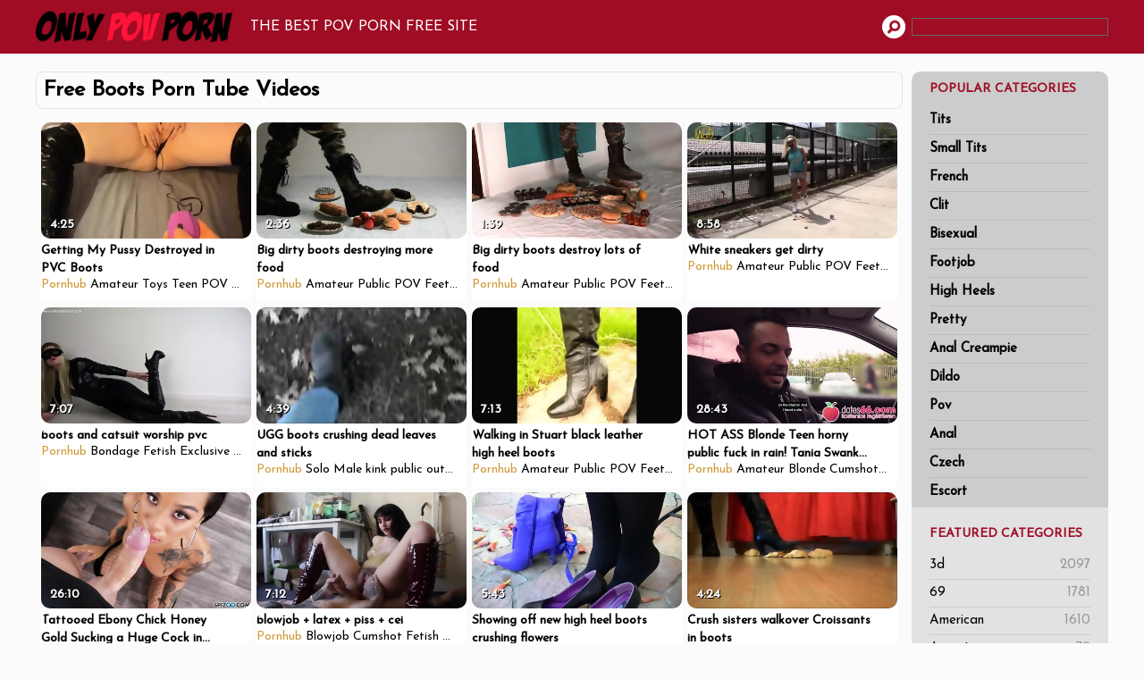

--- FILE ---
content_type: text/html; charset=UTF-8
request_url: https://www.onlypovporn.com/boots/
body_size: 13357
content:
<!DOCTYPE html>
<html>
    <head>
        <title>Free Boots Porn Tube Videos | Only POV Porn</title>
        <meta name="robots" content="index,follow" />
        <meta name="description" content="Boots Porn Tube Movies is definitely the right place to be if you're looking for the free hottest porno tube movies! Nothing else here but the greatest quality hd streaming '.boots.' porn videos with the hottest action that will leave you drooling like a fucking guy!" />
        <link rel="canonical" href="https://www.onlypovporn.com/boots/"/>
        <link media="all" rel="stylesheet" href="/style.css">
        <meta name="viewport" content="width=device-width, initial-scale=1.0">
        <script src="/main.js" async></script>
        <script src="https://ajax.googleapis.com/ajax/libs/jquery/3.3.1/jquery.min.js" async></script>
    </head>

    <body>
        <div id="headblack">
            <div id="headmenu">
                <div id="headlogo"><a href="/">Only POV Porn</a></div>
				<div id="showmenu" onclick="showSidebar();"></div>
                <div id="headnav">
                    THE BEST POV PORN FREE SITE                </div>
                <div id="headsearch">
                    <form action='/search/' method='POST'><input type="text" name='q'/></form>
                </div>
            </div>
        </div>


        <div id="content">

            <div id="sidebar">
                <ul id="navul">
                    <h2>POPULAR CATEGORIES</h2>
                                        <li ><a href="/tits/" title="Free Tits Porn">Tits</a></li>
                                        <li ><a href="/small-tits/" title="Free Small Tits Porn">Small Tits</a></li>
                                        <li ><a href="/french/" title="Free French Porn">French</a></li>
                                        <li ><a href="/clit/" title="Free Clit Porn">Clit</a></li>
                                        <li ><a href="/bisexual/" title="Free Bisexual Porn">Bisexual</a></li>
                                        <li ><a href="/footjob/" title="Free Footjob Porn">Footjob</a></li>
                                        <li ><a href="/heels-high/" title="Free High Heels Porn">High Heels</a></li>
                                        <li ><a href="/pretty/" title="Free Pretty Porn">Pretty</a></li>
                                        <li ><a href="/anal-creampie/" title="Free Anal Creampie Porn">Anal Creampie</a></li>
                                        <li ><a href="/dildo/" title="Free Dildo Porn">Dildo</a></li>
                                        <li ><a href="/pov/" title="Free Pov Porn">Pov</a></li>
                                        <li ><a href="/anal/" title="Free Anal Porn">Anal</a></li>
                                        <li ><a href="/czech/" title="Free Czech Porn">Czech</a></li>
                                        <li ><a href="/escort/" title="Free Escort Porn">Escort</a></li>
                     
                </ul>

                <ul class="catul">
                    <h2>FEATURED CATEGORIES</h2>
                                        <li ><a href="/3d/" title="Free 3d Porn">3d<span>2097</span></a></li>
                                        <li ><a href="/69/" title="Free 69 Porn">69<span>1781</span></a></li>
                                        <li ><a href="/american/" title="Free American Porn">American<span>1610</span></a></li>
                                        <li ><a href="/amputee/" title="Free Amputee Porn">Amputee<span>79</span></a></li>
                                        <li ><a href="/anal-dilation/" title="Free Anal Dilation Porn">Anal Dilation<span>3</span></a></li>
                                        <li ><a href="/animation/" title="Free Animation Porn">Animation<span>2809</span></a></li>
                                        <li ><a href="/asian-teen/" title="Free Asian Teen Porn">Asian Teen<span>2848</span></a></li>
                                        <li ><a href="/ass/" title="Free Ass Porn">Ass<span>2980</span></a></li>
                                        <li ><a href="/babysitter/" title="Free Babysitter Porn">Babysitter<span>2487</span></a></li>
                                        <li ><a href="/banana/" title="Free Banana Porn">Banana<span>406</span></a></li>
                                        <li ><a href="/banging/" title="Free Banging Porn">Banging<span>2546</span></a></li>
                                        <li ><a href="/bathing/" title="Free Bathing Porn">Bathing<span>232</span></a></li>
                                        <li ><a href="/bbw/" title="Free Bbw Porn">Bbw<span>2367</span></a></li>
                                        <li ><a href="/beauty/" title="Free Beauty Porn">Beauty<span>1351</span></a></li>
                                        <li ><a href="/beaver/" title="Free Beaver Porn">Beaver<span>455</span></a></li>
                                        <li ><a href="/bikini/" title="Free Bikini Porn">Bikini<span>1886</span></a></li>
                                        <li ><a href="/black/" title="Free Black Porn">Black<span>2647</span></a></li>
                                        <li ><a href="/blindfolded/" title="Free Blindfolded Porn">Blindfolded<span>895</span></a></li>
                                        <li ><a href="/boat/" title="Free Boat Porn">Boat<span>369</span></a></li>
                                        <li ><a href="/bodystocking/" title="Free Bodystocking Porn">Bodystocking<span>310</span></a></li>
                                        <li ><a href="/boots/" title="Free Boots Porn">Boots<span>1840</span></a></li>
                                        <li ><a href="/booty/" title="Free Booty Porn">Booty<span>2195</span></a></li>
                                        <li ><a href="/bound/" title="Free Bound Porn">Bound<span>1016</span></a></li>
                                        <li ><a href="/brazilian/" title="Free Brazilian Porn">Brazilian<span>2087</span></a></li>
                                        <li ><a href="/british/" title="Free British Porn">British<span>1301</span></a></li>
                                        <li ><a href="/bukkake/" title="Free Bukkake Porn">Bukkake<span>1748</span></a></li>
                                        <li ><a href="/busty/" title="Free Busty Porn">Busty<span>2231</span></a></li>
                                        <li ><a href="/buttplug/" title="Free Buttplug Porn">Buttplug<span>819</span></a></li>
                                        <li ><a href="/cage/" title="Free Cage Porn">Cage<span>1061</span></a></li>
                                        <li ><a href="/centerfold/" title="Free Centerfold Porn">Centerfold<span>937</span></a></li>
                                        <li ><a href="/champagne/" title="Free Champagne Porn">Champagne<span>74</span></a></li>
                                        <li ><a href="/cheating/" title="Free Cheating Porn">Cheating<span>1926</span></a></li>
                                        <li ><a href="/cheerleader/" title="Free Cheerleader Porn">Cheerleader<span>1329</span></a></li>
                                        <li ><a href="/chubby/" title="Free Chubby Porn">Chubby<span>1804</span></a></li>
                                        <li ><a href="/cinema/" title="Free Cinema Porn">Cinema<span>92</span></a></li>
                                        <li ><a href="/cleaner/" title="Free Cleaner Porn">Cleaner<span>128</span></a></li>
                                        <li ><a href="/clown/" title="Free Clown Porn">Clown<span>115</span></a></li>
                                        <li ><a href="/club/" title="Free Club Porn">Club<span>1831</span></a></li>
                                        <li ><a href="/competition/" title="Free Competition Porn">Competition<span>140</span></a></li>
                                        <li ><a href="/country/" title="Free Country Porn">Country<span>376</span></a></li>
                                        <li ><a href="/cuban/" title="Free Cuban Porn">Cuban<span>723</span></a></li>
                                        <li ><a href="/cum-gargling/" title="Free Cum Gargling Porn">Cum Gargling<span>39</span></a></li>
                                        <li ><a href="/cum-mouth/" title="Free Cum In Mouth Porn">Cum In Mouth<span>2763</span></a></li>
                                        <li ><a href="/cunt/" title="Free Cunt Porn">Cunt<span>2069</span></a></li>
                                        <li ><a href="/curly-hairy/" title="Free Curly Haired Porn">Curly Haired<span>37</span></a></li>
                                        <li ><a href="/dark-hairy/" title="Free Dark Hair Porn">Dark Hair<span>73</span></a></li>
                                        <li ><a href="/deepthroat/" title="Free Deepthroat Porn">Deepthroat<span>2979</span></a></li>
                                        <li ><a href="/diaper/" title="Free Diaper Porn">Diaper<span>488</span></a></li>
                                        <li ><a href="/doctor/" title="Free Doctor Porn">Doctor<span>2283</span></a></li>
                                        <li ><a href="/doggystyle/" title="Free Doggystyle Porn">Doggystyle<span>1719</span></a></li>
                                        <li ><a href="/enema/" title="Free Enema Porn">Enema<span>207</span></a></li>
                                        <li ><a href="/fake-tits/" title="Free Fake Tits Porn">Fake Tits<span>3089</span></a></li>
                                        <li ><a href="/fat-teen/" title="Free Fat Teen Porn">Fat Teen<span>2198</span></a></li>
                                        <li ><a href="/fetish/" title="Free Fetish Porn">Fetish<span>2621</span></a></li>
                                        <li ><a href="/finnish/" title="Free Finnish Porn">Finnish<span>278</span></a></li>
                                        <li ><a href="/chested-flat/" title="Free Flat Chested Porn">Flat Chested<span>106</span></a></li>
                                        <li ><a href="/florida/" title="Free Florida Porn">Florida<span>515</span></a></li>
                                        <li ><a href="/forest/" title="Free Forest Porn">Forest<span>781</span></a></li>
                                        <li ><a href="/fingering-four/" title="Free Four Fingering Porn">Four Fingering<span>20</span></a></li>
                                        <li ><a href="/gagged/" title="Free Gagged Porn">Gagged<span>653</span></a></li>
                                        <li ><a href="/gaping-hole/" title="Free Gaping Hole Porn">Gaping Hole<span>884</span></a></li>
                                        <li ><a href="/girl-nextdoor/" title="Free Girl Nextdoor Porn">Girl Nextdoor<span>25</span></a></li>
                                        <li ><a href="/giving-head/" title="Free Giving Head Porn">Giving Head<span>2747</span></a></li>
                                        <li ><a href="/glamour/" title="Free Glamour Porn">Glamour<span>2527</span></a></li>
                                        <li ><a href="/golf/" title="Free Golf Porn">Golf<span>79</span></a></li>
                                        <li ><a href="/goth/" title="Free Goth Porn">Goth<span>1575</span></a></li>
                                        <li ><a href="/greek/" title="Free Greek Porn">Greek<span>616</span></a></li>
                                        <li ><a href="/gym/" title="Free Gym Porn">Gym<span>1275</span></a></li>
                                        <li ><a href="/hairy/" title="Free Hairy Porn">Hairy<span>1830</span></a></li>
                                        <li ><a href="/cam-hidden/" title="Free Hidden Cam Porn">Hidden Cam<span>1787</span></a></li>
                                        <li ><a href="/hippy/" title="Free Hippy Porn">Hippy<span>46</span></a></li>
                                        <li ><a href="/home-made/" title="Free Home Made Porn">Home Made<span>1371</span></a></li>
                                        <li ><a href="/hospital/" title="Free Hospital Porn">Hospital<span>1332</span></a></li>
                                        <li ><a href="/dildo-huge/" title="Free Huge Dildo Porn">Huge Dildo<span>1448</span></a></li>
                                        <li ><a href="/indonesian/" title="Free Indonesian Porn">Indonesian<span>416</span></a></li>
                                        <li ><a href="/italian/" title="Free Italian Porn">Italian<span>2092</span></a></li>
                                        <li ><a href="/jewish/" title="Free Jewish Porn">Jewish<span>210</span></a></li>
                                        <li ><a href="/kissing/" title="Free Kissing Porn">Kissing<span>1684</span></a></li>
                                        <li ><a href="/kitchen/" title="Free Kitchen Porn">Kitchen<span>2572</span></a></li>
                                        <li ><a href="/knockers/" title="Free Knockers Porn">Knockers<span>224</span></a></li>
                                        <li ><a href="/korean/" title="Free Korean Porn">Korean<span>3088</span></a></li>
                                        <li ><a href="/lace/" title="Free Lace Porn">Lace<span>828</span></a></li>
                                        <li ><a href="/lactating/" title="Free Lactating Porn">Lactating<span>418</span></a></li>
                                        <li ><a href="/leather/" title="Free Leather Porn">Leather<span>1421</span></a></li>
                                        <li ><a href="/lesbian/" title="Free Lesbian Porn">Lesbian<span>2535</span></a></li>
                                        <li ><a href="/lesbian-teen/" title="Free Lesbian Teen Porn">Lesbian Teen<span>1719</span></a></li>
                                        <li ><a href="/lick/" title="Free Lick Porn">Lick<span>2137</span></a></li>
                                        <li ><a href="/maid/" title="Free Maid Porn">Maid<span>1573</span></a></li>
                                        <li ><a href="/maledom/" title="Free Maledom Porn">Maledom<span>213</span></a></li>
                                        <li ><a href="/lesbian-mature/" title="Free Mature Lesbian Porn">Mature Lesbian<span>1544</span></a></li>
                                        <li ><a href="/medical/" title="Free Medical Porn">Medical<span>475</span></a></li>
                                        <li ><a href="/facial-messy/" title="Free Messy Facials Porn">Messy Facials<span>1339</span></a></li>
                                        <li ><a href="/messy/" title="Free Messy Porn">Messy<span>2511</span></a></li>
                                        <li ><a href="/midget/" title="Free Midget Porn">Midget<span>160</span></a></li>
                                        <li ><a href="/miniskirt/" title="Free Miniskirt Porn">Miniskirt<span>153</span></a></li>
                                        <li ><a href="/mistress/" title="Free Mistress Porn">Mistress<span>2346</span></a></li>
                                        <li ><a href="/mmf/" title="Free Mmf Porn">Mmf<span>581</span></a></li>
                                        <li ><a href="/mouthful/" title="Free Mouthful Porn">Mouthful<span>981</span></a></li>
                                        <li ><a href="/nature/" title="Free Nature Porn">Nature<span>863</span></a></li>
                                        <li ><a href="/noisy/" title="Free Noisy Porn">Noisy<span>279</span></a></li>
                                        <li ><a href="/nudist/" title="Free Nudist Porn">Nudist<span>347</span></a></li>
                                        <li ><a href="/nun/" title="Free Nun Porn">Nun<span>191</span></a></li>
                                        <li ><a href="/nympho/" title="Free Nympho Porn">Nympho<span>1592</span></a></li>
                                        <li ><a href="/farts-old/" title="Free Old Farts Porn">Old Farts<span>85</span></a></li>
                                        <li ><a href="/lesbian-old-young/" title="Free Old Young Lesbian Porn">Old Young Lesbian<span>2206</span></a></li>
                                        <li ><a href="/old-young/" title="Free Old Young Porn">Old Young<span>1693</span></a></li>
                                        <li ><a href="/her-knees-on/" title="Free On Her Knees Porn">On Her Knees<span>42</span></a></li>
                                        <li ><a href="/orgasm/" title="Free Orgasm Porn">Orgasm<span>1792</span></a></li>
                                        <li ><a href="/oriental/" title="Free Oriental Porn">Oriental<span>1737</span></a></li>
                                        <li ><a href="/pakistani/" title="Free Pakistani Porn">Pakistani<span>377</span></a></li>
                                        <li ><a href="/pizza/" title="Free Pizza Porn">Pizza<span>224</span></a></li>
                                        <li ><a href="/plumper-teen/" title="Free Plump Teen Porn">Plump Teen<span>82</span></a></li>
                                
                </ul>

                
                <ul class="catul friends">
                    <h2>OUR FRIENDS</h2>
                    <li><a href="https://www.babepedia.com/">BabePedia</a></li>
                    <li><a href="https://www.eporner.com/category/pov/">POV porn</a></li>                     
                    <li><a href="https://theporndude.com/">ThePornDude</a></li>
                </ul>
                
            </div>
            
            


<div id="videolist" onclick="hideSidebar();">
<div id="topheading"><h1>Free Boots Porn Tube Videos</h1></div>   
  
<div class="moviebox">
    <a href="/out/iSNzP" title="Getting My Pussy Destroyed in PVC Boots">
    <img src="/thumbs/i/SN/zP/2_240.jpg" alt="" id="tiSNzP" onmouseout='endm("tiSNzP", 2);' onmouseover='startm("tiSNzP", 5);'/>
    <h5>Getting My Pussy Destroyed in PVC Boots</h5>
    <div class="timemovie">4:25</div>
    </a>
    <div class="tagsmovie">
        <a href="/pornhub/">Pornhub</a>
                <a href="/amateur/">Amateur</a> 
                <a href="/toys/">Toys</a> 
                <a href="/teen/">Teen</a> 
                <a href="/pov/">POV</a> 
                <a href="/british/">British</a> 
            </div>
</div>
  
<div class="moviebox">
    <a href="/out/45lVK" title="Big dirty boots destroying more food">
    <img src="/thumbs/4/5l/VK/0_240.jpg" alt="" id="t45lVK" onmouseout='endm("t45lVK", 0);' onmouseover='startm("t45lVK", 5);'/>
    <h5>Big dirty boots destroying more food</h5>
    <div class="timemovie">2:36</div>
    </a>
    <div class="tagsmovie">
        <a href="/pornhub/">Pornhub</a>
                <a href="/amateur/">Amateur</a> 
                <a href="/public/">Public</a> 
                <a href="/pov/">POV</a> 
                <a href="/feet/">Feet</a> 
                <a href="/old/young/">Old/Young</a> 
            </div>
</div>
  
<div class="moviebox">
    <a href="/out/OB4UT" title="Big dirty boots destroy lots of food">
    <img src="/thumbs/O/B4/UT/0_240.jpg" alt="" id="tOB4UT" onmouseout='endm("tOB4UT", 0);' onmouseover='startm("tOB4UT", 5);'/>
    <h5>Big dirty boots destroy lots of food</h5>
    <div class="timemovie">1:39</div>
    </a>
    <div class="tagsmovie">
        <a href="/pornhub/">Pornhub</a>
                <a href="/amateur/">Amateur</a> 
                <a href="/public/">Public</a> 
                <a href="/pov/">POV</a> 
                <a href="/feet/">Feet</a> 
                <a href="/old/young/">Old/Young</a> 
            </div>
</div>
  
<div class="moviebox">
    <a href="/out/h7gsq" title="White sneakers get dirty">
    <img src="/thumbs/h/7g/sq/1_240.jpg" alt="" id="th7gsq" onmouseout='endm("th7gsq", 1);' onmouseover='startm("th7gsq", 5);'/>
    <h5>White sneakers get dirty</h5>
    <div class="timemovie">8:58</div>
    </a>
    <div class="tagsmovie">
        <a href="/pornhub/">Pornhub</a>
                <a href="/amateur/">Amateur</a> 
                <a href="/public/">Public</a> 
                <a href="/pov/">POV</a> 
                <a href="/feet/">Feet</a> 
                <a href="/old/young/">Old/Young</a> 
            </div>
</div>
  
<div class="moviebox">
    <a href="/out/uWcY3" title="boots and catsuit worship pvc">
    <img src="/thumbs/u/Wc/Y3/3_240.jpg" alt="" id="tuWcY3" onmouseout='endm("tuWcY3", 3);' onmouseover='startm("tuWcY3", 5);'/>
    <h5>boots and catsuit worship pvc</h5>
    <div class="timemovie">7:07</div>
    </a>
    <div class="tagsmovie">
        <a href="/pornhub/">Pornhub</a>
                <a href="/bondage/">Bondage</a> 
                <a href="/fetish/">Fetish</a> 
                <a href="/exclusive/">Exclusive</a> 
                <a href="/kink/">kink</a> 
                <a href="/bdsm/">bdsm</a> 
            </div>
</div>
  
<div class="moviebox">
    <a href="/out/F4qL3" title="UGG boots crushing dead leaves and sticks">
    <img src="/thumbs/F/4q/L3/1_240.jpg" alt="" id="tF4qL3" onmouseout='endm("tF4qL3", 1);' onmouseover='startm("tF4qL3", 5);'/>
    <h5>UGG boots crushing dead leaves and sticks</h5>
    <div class="timemovie">4:39</div>
    </a>
    <div class="tagsmovie">
        <a href="/pornhub/">Pornhub</a>
                <a href="/solo-male/">Solo Male</a> 
                <a href="/kink/">kink</a> 
                <a href="/public/">public</a> 
                <a href="/outside/">outside</a> 
                <a href="/point-of-view/">point of view</a> 
            </div>
</div>
  
<div class="moviebox">
    <a href="/out/kWlhH" title="Walking in Stuart black leather high heel boots">
    <img src="/thumbs/k/Wl/hH/0_240.jpg" alt="" id="tkWlhH" onmouseout='endm("tkWlhH", 0);' onmouseover='startm("tkWlhH", 5);'/>
    <h5>Walking in Stuart black leather high heel boots</h5>
    <div class="timemovie">7:13</div>
    </a>
    <div class="tagsmovie">
        <a href="/pornhub/">Pornhub</a>
                <a href="/amateur/">Amateur</a> 
                <a href="/public/">Public</a> 
                <a href="/pov/">POV</a> 
                <a href="/feet/">Feet</a> 
                <a href="/old/young/">Old/Young</a> 
            </div>
</div>
  
<div class="moviebox">
    <a href="/out/UPeUN" title="HOT ASS Blonde Teen horny public fuck in rain! Tania Swank Dates66">
    <img src="/thumbs/U/Pe/UN/0_240.jpg" alt="" id="tUPeUN" onmouseout='endm("tUPeUN", 0);' onmouseover='startm("tUPeUN", 5);'/>
    <h5>HOT ASS Blonde Teen horny public fuck in rain! Tania Swank Dates66</h5>
    <div class="timemovie">28:43</div>
    </a>
    <div class="tagsmovie">
        <a href="/pornhub/">Pornhub</a>
                <a href="/amateur/">Amateur</a> 
                <a href="/blonde/">Blonde</a> 
                <a href="/cumshot/">Cumshot</a> 
                <a href="/public/">Public</a> 
                <a href="/pornstar/">Pornstar</a> 
            </div>
</div>
  
<div class="moviebox">
    <a href="/out/QSVBO" title="Tattooed Ebony Chick Honey Gold Sucking a Huge Cock in POV">
    <img src="/thumbs/Q/SV/BO/2_240.jpg" alt="" id="tQSVBO" onmouseout='endm("tQSVBO", 2);' onmouseover='startm("tQSVBO", 5);'/>
    <h5>Tattooed Ebony Chick Honey Gold Sucking a Huge Cock in POV</h5>
    <div class="timemovie">26:10</div>
    </a>
    <div class="tagsmovie">
        <a href="/pornhub/">Pornhub</a>
                <a href="/big-ass/">Big Ass</a> 
                <a href="/blowjob/">Blowjob</a> 
                <a href="/cumshot/">Cumshot</a> 
                <a href="/ebony/">Ebony</a> 
                <a href="/interracial/">Interracial</a> 
            </div>
</div>
  
<div class="moviebox">
    <a href="/out/2nC4S" title="blowjob + latex + piss + cei">
    <img src="/thumbs/2/nC/4S/3_240.jpg" alt="" id="t2nC4S" onmouseout='endm("t2nC4S", 3);' onmouseover='startm("t2nC4S", 5);'/>
    <h5>blowjob + latex + piss + cei</h5>
    <div class="timemovie">7:12</div>
    </a>
    <div class="tagsmovie">
        <a href="/pornhub/">Pornhub</a>
                <a href="/blowjob/">Blowjob</a> 
                <a href="/cumshot/">Cumshot</a> 
                <a href="/fetish/">Fetish</a> 
                <a href="/masturbation/">Masturbation</a> 
                <a href="/french/">French</a> 
            </div>
</div>
  
<div class="moviebox">
    <a href="/out/NsaBk" title="Showing off new high heel boots crushing flowers">
    <img src="/thumbs/N/sa/Bk/1_240.jpg" alt="" id="tNsaBk" onmouseout='endm("tNsaBk", 1);' onmouseover='startm("tNsaBk", 5);'/>
    <h5>Showing off new high heel boots crushing flowers</h5>
    <div class="timemovie">5:43</div>
    </a>
    <div class="tagsmovie">
        <a href="/pornhub/">Pornhub</a>
                <a href="/amateur/">Amateur</a> 
                <a href="/public/">Public</a> 
                <a href="/pov/">POV</a> 
                <a href="/feet/">Feet</a> 
                <a href="/old/young/">Old/Young</a> 
            </div>
</div>
  
<div class="moviebox">
    <a href="/out/HFp36" title="Crush sisters walkover Croissants in boots">
    <img src="/thumbs/H/Fp/36/1_240.jpg" alt="" id="tHFp36" onmouseout='endm("tHFp36", 1);' onmouseover='startm("tHFp36", 5);'/>
    <h5>Crush sisters walkover Croissants in boots</h5>
    <div class="timemovie">4:24</div>
    </a>
    <div class="tagsmovie">
        <a href="/pornhub/">Pornhub</a>
                <a href="/amateur/">Amateur</a> 
                <a href="/pov/">POV</a> 
                <a href="/gangbang/">Gangbang</a> 
                <a href="/feet/">Feet</a> 
                <a href="/old/young/">Old/Young</a> 
            </div>
</div>
  
<div class="moviebox">
    <a href="/out/oQ05P" title="Crush Sisters Smash Cream Cake in Riding Boots">
    <img src="/thumbs/o/Q0/5P/0_240.jpg" alt="" id="toQ05P" onmouseout='endm("toQ05P", 0);' onmouseover='startm("toQ05P", 5);'/>
    <h5>Crush Sisters Smash Cream Cake in Riding Boots</h5>
    <div class="timemovie">2:28</div>
    </a>
    <div class="tagsmovie">
        <a href="/pornhub/">Pornhub</a>
                <a href="/amateur/">Amateur</a> 
                <a href="/pov/">POV</a> 
                <a href="/gangbang/">Gangbang</a> 
                <a href="/feet/">Feet</a> 
                <a href="/kink/">kink</a> 
            </div>
</div>
  
<div class="moviebox">
    <a href="/out/u36DP" title="Dirty high heel boots steps in lasagne">
    <img src="/thumbs/u/36/DP/0_240.jpg" alt="" id="tu36DP" onmouseout='endm("tu36DP", 0);' onmouseover='startm("tu36DP", 5);'/>
    <h5>Dirty high heel boots steps in lasagne</h5>
    <div class="timemovie">10:58</div>
    </a>
    <div class="tagsmovie">
        <a href="/pornhub/">Pornhub</a>
                <a href="/amateur/">Amateur</a> 
                <a href="/pov/">POV</a> 
                <a href="/feet/">Feet</a> 
                <a href="/old/young/">Old/Young</a> 
                <a href="/kink/">kink</a> 
            </div>
</div>
  
<div class="moviebox">
    <a href="/out/Zh5A2" title="Spring Crush">
    <img src="/thumbs/Z/h5/A2/0_240.jpg" alt="" id="tZh5A2" onmouseout='endm("tZh5A2", 0);' onmouseover='startm("tZh5A2", 5);'/>
    <h5>Spring Crush</h5>
    <div class="timemovie">9:22</div>
    </a>
    <div class="tagsmovie">
        <a href="/pornhub/">Pornhub</a>
                <a href="/amateur/">Amateur</a> 
                <a href="/pov/">POV</a> 
                <a href="/feet/">Feet</a> 
                <a href="/kink/">kink</a> 
                <a href="/point-of-view/">point of view</a> 
            </div>
</div>
  
<div class="moviebox">
    <a href="/out/k7jPE" title="Dragon Fruit Crushed Under High Heel Boots">
    <img src="/thumbs/k/7j/PE/0_240.jpg" alt="" id="tk7jPE" onmouseout='endm("tk7jPE", 0);' onmouseover='startm("tk7jPE", 5);'/>
    <h5>Dragon Fruit Crushed Under High Heel Boots</h5>
    <div class="timemovie">1:42</div>
    </a>
    <div class="tagsmovie">
        <a href="/pornhub/">Pornhub</a>
                <a href="/amateur/">Amateur</a> 
                <a href="/pov/">POV</a> 
                <a href="/feet/">Feet</a> 
                <a href="/old/young/">Old/Young</a> 
                <a href="/kink/">kink</a> 
            </div>
</div>
  
<div class="moviebox">
    <a href="/out/F8vU3" title="Bow and Lick Mistress Catherines Boots">
    <img src="/thumbs/F/8v/U3/1_240.jpg" alt="" id="tF8vU3" onmouseout='endm("tF8vU3", 1);' onmouseover='startm("tF8vU3", 5);'/>
    <h5>Bow and Lick Mistress Catherines Boots</h5>
    <div class="timemovie">5:21</div>
    </a>
    <div class="tagsmovie">
        <a href="/xhamster/">xHamster</a>
                <a href="/amateur/">Amateur</a> 
                <a href="/babe/">Babe</a> 
                <a href="/brunette/">Brunette</a> 
                <a href="/femdom/">Femdom</a> 
                <a href="/milf/">MILF</a> 
            </div>
</div>
  
<div class="moviebox">
    <a href="/out/xTu6P" title="Date w/ horny Tania Swank! Hot public POV fuck & car blowjob! Dates66">
    <img src="/thumbs/x/Tu/6P/0_240.jpg" alt="" id="txTu6P" onmouseout='endm("txTu6P", 0);' onmouseover='startm("txTu6P", 5);'/>
    <h5>Date w/ horny Tania Swank! Hot public POV fuck & car blowjob! Dates66</h5>
    <div class="timemovie">14:59</div>
    </a>
    <div class="tagsmovie">
        <a href="/pornhub/">Pornhub</a>
                <a href="/amateur/">Amateur</a> 
                <a href="/blonde/">Blonde</a> 
                <a href="/blowjob/">Blowjob</a> 
                <a href="/cumshot/">Cumshot</a> 
                <a href="/public/">Public</a> 
            </div>
</div>
  
<div class="moviebox">
    <a href="/out/2s2yA" title="MX Boots Flatten Cake">
    <img src="/thumbs/2/s2/yA/0_240.jpg" alt="" id="t2s2yA" onmouseout='endm("t2s2yA", 0);' onmouseover='startm("t2s2yA", 5);'/>
    <h5>MX Boots Flatten Cake</h5>
    <div class="timemovie">2:01</div>
    </a>
    <div class="tagsmovie">
        <a href="/pornhub/">Pornhub</a>
                <a href="/amateur/">Amateur</a> 
                <a href="/pov/">POV</a> 
                <a href="/feet/">Feet</a> 
                <a href="/old/young/">Old/Young</a> 
                <a href="/kink/">kink</a> 
            </div>
</div>
  
<div class="moviebox">
    <a href="/out/55Qkr" title="Blonde BRAT in leather riding boots">
    <img src="/thumbs/5/5Q/kr/3_240.jpg" alt="" id="t55Qkr" onmouseout='endm("t55Qkr", 3);' onmouseover='startm("t55Qkr", 5);'/>
    <h5>Blonde BRAT in leather riding boots</h5>
    <div class="timemovie">0:26</div>
    </a>
    <div class="tagsmovie">
        <a href="/pornhub/">Pornhub</a>
                <a href="/babe/">Babe</a> 
                <a href="/feet/">Feet</a> 
                <a href="/kink/">kink</a> 
                <a href="/boot-fetish/">boot fetish</a> 
                <a href="/boot-domination/">boot domination</a> 
            </div>
</div>
  
<div class="moviebox">
    <a href="/out/uxIrm" title="Candid Day 8">
    <img src="/thumbs/u/xI/rm/0_240.jpg" alt="" id="tuxIrm" onmouseout='endm("tuxIrm", 0);' onmouseover='startm("tuxIrm", 5);'/>
    <h5>Candid Day 8</h5>
    <div class="timemovie">11:49</div>
    </a>
    <div class="tagsmovie">
        <a href="/pornhub/">Pornhub</a>
                <a href="/public/">Public</a> 
                <a href="/milf/">MILF</a> 
                <a href="/teen/">Teen</a> 
                <a href="/pov/">POV</a> 
                <a href="/feet/">Feet</a> 
            </div>
</div>
  
<div class="moviebox">
    <a href="/out/7mbgb" title="Apple Crush Under SMX Plus Boots">
    <img src="/thumbs/7/mb/gb/0_240.jpg" alt="" id="t7mbgb" onmouseout='endm("t7mbgb", 0);' onmouseover='startm("t7mbgb", 5);'/>
    <h5>Apple Crush Under SMX Plus Boots</h5>
    <div class="timemovie">2:58</div>
    </a>
    <div class="tagsmovie">
        <a href="/pornhub/">Pornhub</a>
                <a href="/amateur/">Amateur</a> 
                <a href="/pov/">POV</a> 
                <a href="/feet/">Feet</a> 
                <a href="/old/young/">Old/Young</a> 
                <a href="/kink/">kink</a> 
            </div>
</div>
  
<div class="moviebox">
    <a href="/out/9U4Aj" title="Dirty Talk And Play In My Cowboy Boots Til I Cum">
    <img src="/thumbs/9/U4/Aj/1_240.jpg" alt="" id="t9U4Aj" onmouseout='endm("t9U4Aj", 1);' onmouseover='startm("t9U4Aj", 5);'/>
    <h5>Dirty Talk And Play In My Cowboy Boots Til I Cum</h5>
    <div class="timemovie">3:27</div>
    </a>
    <div class="tagsmovie">
        <a href="/pornhub/">Pornhub</a>
                <a href="/amateur/">Amateur</a> 
                <a href="/masturbation/">Masturbation</a> 
                <a href="/reality/">Reality</a> 
                <a href="/pov/">POV</a> 
                <a href="/exclusive/">Exclusive</a> 
            </div>
</div>
  
<div class="moviebox">
    <a href="/out/ATA5Z" title="Candid Day 7 part 2 (only few crushes)">
    <img src="/thumbs/A/TA/5Z/2_240.jpg" alt="" id="tATA5Z" onmouseout='endm("tATA5Z", 2);' onmouseover='startm("tATA5Z", 5);'/>
    <h5>Candid Day 7 part 2 (only few crushes)</h5>
    <div class="timemovie">16:47</div>
    </a>
    <div class="tagsmovie">
        <a href="/pornhub/">Pornhub</a>
                <a href="/babe/">Babe</a> 
                <a href="/fetish/">Fetish</a> 
                <a href="/public/">Public</a> 
                <a href="/milf/">MILF</a> 
                <a href="/teen/">Teen</a> 
            </div>
</div>
  
<div class="moviebox">
    <a href="/out/vNhdw" title="Boots Off">
    <img src="/thumbs/v/Nh/dw/4_240.jpg" alt="" id="tvNhdw" onmouseout='endm("tvNhdw", 4);' onmouseover='startm("tvNhdw", 5);'/>
    <h5>Boots Off</h5>
    <div class="timemovie">0:40</div>
    </a>
    <div class="tagsmovie">
        <a href="/pornhub/">Pornhub</a>
                <a href="/amateur/">Amateur</a> 
                <a href="/brunette/">Brunette</a> 
                <a href="/milf/">MILF</a> 
                <a href="/pov/">POV</a> 
                <a href="/feet/">Feet</a> 
            </div>
</div>
  
<div class="moviebox">
    <a href="/out/wq5yA" title="Cumshot on boots ">
    <img src="/thumbs/w/q5/yA/1_240.jpg" alt="" id="twq5yA" onmouseout='endm("twq5yA", 1);' onmouseover='startm("twq5yA", 5);'/>
    <h5>Cumshot on boots </h5>
    <div class="timemovie">0:33</div>
    </a>
    <div class="tagsmovie">
        <a href="/xhamster/">xHamster</a>
                <a href="/amateur/">Amateur</a> 
                <a href="/cumshot/">Cumshot</a> 
                <a href="/femdom/">Femdom</a> 
                <a href="/pov/">POV</a> 
                <a href="/latex/">Latex</a> 
            </div>
</div>
  
<div class="moviebox">
    <a href="/out/vHYDD" title="Wife uses her boots on me in the cockbox">
    <img src="/thumbs/v/HY/DD/1_240.jpg" alt="" id="tvHYDD" onmouseout='endm("tvHYDD", 1);' onmouseover='startm("tvHYDD", 5);'/>
    <h5>Wife uses her boots on me in the cockbox</h5>
    <div class="timemovie">3:10</div>
    </a>
    <div class="tagsmovie">
        <a href="/pornhub/">Pornhub</a>
                <a href="/amateur/">Amateur</a> 
                <a href="/bondage/">Bondage</a> 
                <a href="/hardcore/">Hardcore</a> 
                <a href="/pov/">POV</a> 
                <a href="/feet/">Feet</a> 
            </div>
</div>
  
<div class="moviebox">
    <a href="/out/RDL7j" title="Pissing wearing worn out purple Boots p 1">
    <img src="/thumbs/R/DL/7j/0_240.jpg" alt="" id="tRDL7j" onmouseout='endm("tRDL7j", 0);' onmouseover='startm("tRDL7j", 5);'/>
    <h5>Pissing wearing worn out purple Boots p 1</h5>
    <div class="timemovie">0:09</div>
    </a>
    <div class="tagsmovie">
        <a href="/xhamster/">xHamster</a>
                <a href="/ladyboy-(shemale)/">Ladyboy (Shemale)</a> 
            </div>
</div>
  
<div class="moviebox">
    <a href="/out/fMf1z" title="Chinese femdom in long leather flat boots, feet trample licking slave">
    <img src="/thumbs/f/Mf/1z/1_240.jpg" alt="" id="tfMf1z" onmouseout='endm("tfMf1z", 1);' onmouseover='startm("tfMf1z", 5);'/>
    <h5>Chinese femdom in long leather flat boots, feet trample licking slave</h5>
    <div class="timemovie">22:19</div>
    </a>
    <div class="tagsmovie">
        <a href="/pornhub/">Pornhub</a>
                <a href="/bondage/">Bondage</a> 
                <a href="/pov/">POV</a> 
                <a href="/feet/">Feet</a> 
                <a href="/bdsm/">bdsm</a> 
                <a href="/kink/">kink</a> 
            </div>
</div>
  
<div class="moviebox">
    <a href="/out/GuX6s" title="Boots worship POV">
    <img src="/thumbs/G/uX/6s/4_240.jpg" alt="" id="tGuX6s" onmouseout='endm("tGuX6s", 4);' onmouseover='startm("tGuX6s", 5);'/>
    <h5>Boots worship POV</h5>
    <div class="timemovie">7:28</div>
    </a>
    <div class="tagsmovie">
        <a href="/pornhub/">Pornhub</a>
                <a href="/brunette/">Brunette</a> 
                <a href="/pov/">POV</a> 
                <a href="/feet/">Feet</a> 
                <a href="/point-of-view/">point of view</a> 
                <a href="/boots/">boots</a> 
            </div>
</div>
  
<div class="moviebox">
    <a href="/out/ca6TD" title="Japanese femdom, group bullying trample humiliation of slave shoes boots">
    <img src="/thumbs/c/a6/TD/3_240.jpg" alt="" id="tca6TD" onmouseout='endm("tca6TD", 3);' onmouseover='startm("tca6TD", 5);'/>
    <h5>Japanese femdom, group bullying trample humiliation of slave shoes boots</h5>
    <div class="timemovie">49:05</div>
    </a>
    <div class="tagsmovie">
        <a href="/pornhub/">Pornhub</a>
                <a href="/asian/">Asian</a> 
                <a href="/bondage/">Bondage</a> 
                <a href="/fetish/">Fetish</a> 
                <a href="/pov/">POV</a> 
                <a href="/school/">School</a> 
            </div>
</div>
  
<div class="moviebox">
    <a href="/out/XX4g5" title="UGGs crushing strawberry (bad quality)">
    <img src="/thumbs/X/X4/g5/3_240.jpg" alt="" id="tXX4g5" onmouseout='endm("tXX4g5", 3);' onmouseover='startm("tXX4g5", 5);'/>
    <h5>UGGs crushing strawberry (bad quality)</h5>
    <div class="timemovie">9:01</div>
    </a>
    <div class="tagsmovie">
        <a href="/pornhub/">Pornhub</a>
                <a href="/fetish/">Fetish</a> 
                <a href="/pov/">POV</a> 
                <a href="/point-of-view/">point of view</a> 
                <a href="/ugg-crush/">ugg crush</a> 
                <a href="/candid-crush/">candid crush</a> 
            </div>
</div>
  
<div class="moviebox">
    <a href="/out/Ja2GP" title="Chinese femdom in air jordan sneaks trample kicking fetish heels shoes feet">
    <img src="/thumbs/J/a2/GP/2_240.jpg" alt="" id="tJa2GP" onmouseout='endm("tJa2GP", 2);' onmouseover='startm("tJa2GP", 5);'/>
    <h5>Chinese femdom in air jordan sneaks trample kicking fetish heels shoes feet</h5>
    <div class="timemovie">130:12</div>
    </a>
    <div class="tagsmovie">
        <a href="/pornhub/">Pornhub</a>
                <a href="/asian/">Asian</a> 
                <a href="/bondage/">Bondage</a> 
                <a href="/bdsm/">bdsm</a> 
                <a href="/kink/">kink</a> 
                <a href="/chinese/">chinese</a> 
            </div>
</div>
  
<div class="moviebox">
    <a href="/out/77p0w" title="Chinese gym girl femdom pov worship of sneaks trample licking shoes feet">
    <img src="/thumbs/7/7p/0w/0_240.jpg" alt="" id="t77p0w" onmouseout='endm("t77p0w", 0);' onmouseover='startm("t77p0w", 5);'/>
    <h5>Chinese gym girl femdom pov worship of sneaks trample licking shoes feet</h5>
    <div class="timemovie">5:27</div>
    </a>
    <div class="tagsmovie">
        <a href="/pornhub/">Pornhub</a>
                <a href="/feet/">Feet</a> 
                <a href="/kink/">kink</a> 
                <a href="/chinese/">chinese</a> 
                <a href="/femdom/">femdom</a> 
                <a href="/fetish/">fetish</a> 
            </div>
</div>
  
<div class="moviebox">
    <a href="/out/Z8yI0" title="Cumdumpster Slut fucked in Bondage">
    <img src="/thumbs/Z/8y/I0/3_240.jpg" alt="" id="tZ8yI0" onmouseout='endm("tZ8yI0", 3);' onmouseover='startm("tZ8yI0", 5);'/>
    <h5>Cumdumpster Slut fucked in Bondage</h5>
    <div class="timemovie">13:48</div>
    </a>
    <div class="tagsmovie">
        <a href="/pornhub/">Pornhub</a>
                <a href="/amateur/">Amateur</a> 
                <a href="/bbw/">BBW</a> 
                <a href="/fetish/">Fetish</a> 
                <a href="/pov/">POV</a> 
                <a href="/german/">German</a> 
            </div>
</div>
  
<div class="moviebox">
    <a href="/out/1tf6k" title="Boots Worshipped in My Dungeon - Lady Bellatrix with thigh high boot licker">
    <img src="/thumbs/1/tf/6k/1_240.jpg" alt="" id="t1tf6k" onmouseout='endm("t1tf6k", 1);' onmouseover='startm("t1tf6k", 5);'/>
    <h5>Boots Worshipped in My Dungeon - Lady Bellatrix with thigh high boot licker</h5>
    <div class="timemovie">9:05</div>
    </a>
    <div class="tagsmovie">
        <a href="/pornhub/">Pornhub</a>
                <a href="/babe/">Babe</a> 
                <a href="/pov/">POV</a> 
                <a href="/feet/">Feet</a> 
                <a href="/british/">British</a> 
                <a href="/exclusive/">Exclusive</a> 
            </div>
</div>
  
<div class="moviebox">
    <a href="/out/pBubU" title="Thigh high leather boots JOI">
    <img src="/thumbs/p/Bu/bU/4_240.jpg" alt="" id="tpBubU" onmouseout='endm("tpBubU", 4);' onmouseover='startm("tpBubU", 5);'/>
    <h5>Thigh high leather boots JOI</h5>
    <div class="timemovie">6:42</div>
    </a>
    <div class="tagsmovie">
        <a href="/pornhub/">Pornhub</a>
                <a href="/blonde/">Blonde</a> 
                <a href="/teen/">Teen</a> 
                <a href="/pov/">POV</a> 
                <a href="/kink/">kink</a> 
                <a href="/teenager/">teenager</a> 
            </div>
</div>
  
<div class="moviebox">
    <a href="/out/3DC9N" title="Chinese Mistress In tight Boots POV">
    <img src="/thumbs/3/DC/9N/4_240.jpg" alt="" id="t3DC9N" onmouseout='endm("t3DC9N", 4);' onmouseover='startm("t3DC9N", 5);'/>
    <h5>Chinese Mistress In tight Boots POV</h5>
    <div class="timemovie">15:51</div>
    </a>
    <div class="tagsmovie">
        <a href="/pornhub/">Pornhub</a>
                <a href="/amateur/">Amateur</a> 
                <a href="/anal/">Anal</a> 
                <a href="/feet/">Feet</a> 
                <a href="/chinese/">chinese</a> 
                <a href="/mistress/">mistress</a> 
            </div>
</div>
  
<div class="moviebox">
    <a href="/out/4PwCb" title="Leather fetish">
    <img src="/thumbs/4/Pw/Cb/4_240.jpg" alt="" id="t4PwCb" onmouseout='endm("t4PwCb", 4);' onmouseover='startm("t4PwCb", 5);'/>
    <h5>Leather fetish</h5>
    <div class="timemovie">1:50</div>
    </a>
    <div class="tagsmovie">
        <a href="/pornhub/">Pornhub</a>
                <a href="/big-tits/">Big Tits</a> 
                <a href="/fetish/">Fetish</a> 
                <a href="/milf/">MILF</a> 
                <a href="/pornstar/">Pornstar</a> 
                <a href="/pov/">POV</a> 
            </div>
</div>
  
<div class="moviebox">
    <a href="/out/g7Ndu" title="CD Fucking another CD's Boots">
    <img src="/thumbs/g/7N/du/1_240.jpg" alt="" id="tg7Ndu" onmouseout='endm("tg7Ndu", 1);' onmouseover='startm("tg7Ndu", 5);'/>
    <h5>CD Fucking another CD's Boots</h5>
    <div class="timemovie">0:51</div>
    </a>
    <div class="tagsmovie">
        <a href="/xhamster/">xHamster</a>
                <a href="/amateur-(shemale)/">Amateur (Shemale)</a> 
            </div>
</div>
  
<div class="moviebox">
    <a href="/out/rrQHW" title="I jerk off to leather skirt and make her to eat cum (POV)">
    <img src="/thumbs/r/rQ/HW/4_240.jpg" alt="" id="trrQHW" onmouseout='endm("trrQHW", 4);' onmouseover='startm("trrQHW", 5);'/>
    <h5>I jerk off to leather skirt and make her to eat cum (POV)</h5>
    <div class="timemovie">9:38</div>
    </a>
    <div class="tagsmovie">
        <a href="/pornhub/">Pornhub</a>
                <a href="/amateur/">Amateur</a> 
                <a href="/cumshot/">Cumshot</a> 
                <a href="/fetish/">Fetish</a> 
                <a href="/masturbation/">Masturbation</a> 
                <a href="/mature/">Mature</a> 
            </div>
</div>
  
<div class="moviebox">
    <a href="/out/nt1uw" title="Lingerie Strip - Dirty Talk - Jerking off - Cumshot">
    <img src="/thumbs/n/t1/uw/2_240.jpg" alt="" id="tnt1uw" onmouseout='endm("tnt1uw", 2);' onmouseover='startm("tnt1uw", 5);'/>
    <h5>Lingerie Strip - Dirty Talk - Jerking off - Cumshot</h5>
    <div class="timemovie">0:29</div>
    </a>
    <div class="tagsmovie">
        <a href="/pornhub/">Pornhub</a>
                <a href="/blonde/">Blonde</a> 
                <a href="/cumshot/">Cumshot</a> 
                <a href="/handjob/">Handjob</a> 
                <a href="/toys/">Toys</a> 
                <a href="/pov/">POV</a> 
            </div>
</div>
  
<div class="moviebox">
    <a href="/out/f04nI" title="Mofos - Freaky Teen s Amateur Sextape">
    <img src="/thumbs/f/04/nI/1_240.jpg" alt="" id="tf04nI" onmouseout='endm("tf04nI", 1);' onmouseover='startm("tf04nI", 5);'/>
    <h5>Mofos - Freaky Teen s Amateur Sextape</h5>
    <div class="timemovie">8:00</div>
    </a>
    <div class="tagsmovie">
        <a href="/eporner/">Eporner</a>
                <a href="/brunette/">Brunette</a> 
                <a href="/pornstar/">Pornstar</a> 
                <a href="/mofos/">mofos</a> 
                <a href="/iknowthatgirl/">iknowthatgirl</a> 
                <a href="/teenager/">teenager</a> 
            </div>
</div>
  
<div class="moviebox">
    <a href="/out/hefbf" title="Stomping on your Dick in my short high heel boots (from Bitta's vault ! )">
    <img src="/thumbs/h/ef/bf/3_240.jpg" alt="" id="thefbf" onmouseout='endm("thefbf", 3);' onmouseover='startm("thefbf", 5);'/>
    <h5>Stomping on your Dick in my short high heel boots (from Bitta's vault ! )</h5>
    <div class="timemovie">4:39</div>
    </a>
    <div class="tagsmovie">
        <a href="/pornhub/">Pornhub</a>
                <a href="/amateur/">Amateur</a> 
                <a href="/hardcore/">Hardcore</a> 
                <a href="/masturbation/">Masturbation</a> 
                <a href="/pov/">POV</a> 
                <a href="/feet/">Feet</a> 
            </div>
</div>
  
<div class="moviebox">
    <a href="/out/cRLgL" title="Brunette sexy crossed legs and boots ">
    <img src="/thumbs/c/RL/gL/0_240.jpg" alt="" id="tcRLgL" onmouseout='endm("tcRLgL", 0);' onmouseover='startm("tcRLgL", 5);'/>
    <h5>Brunette sexy crossed legs and boots </h5>
    <div class="timemovie">0:20</div>
    </a>
    <div class="tagsmovie">
        <a href="/xhamster/">xHamster</a>
                <a href="/amateur/">Amateur</a> 
                <a href="/babe/">Babe</a> 
                <a href="/brunette/">Brunette</a> 
                <a href="/pov/">POV</a> 
                <a href="/voyeur/">Voyeur</a> 
            </div>
</div>
  
<div class="moviebox">
    <a href="/out/SzZHT" title="Tiny Men Stuck in Giantess's Hair and Cleavage - PREVIEW">
    <img src="/thumbs/S/zZ/HT/3_240.jpg" alt="" id="tSzZHT" onmouseout='endm("tSzZHT", 3);' onmouseover='startm("tSzZHT", 5);'/>
    <h5>Tiny Men Stuck in Giantess's Hair and Cleavage - PREVIEW</h5>
    <div class="timemovie">0:43</div>
    </a>
    <div class="tagsmovie">
        <a href="/pornhub/">Pornhub</a>
                <a href="/amateur/">Amateur</a> 
                <a href="/bbw/">BBW</a> 
                <a href="/ebony/">Ebony</a> 
                <a href="/fetish/">Fetish</a> 
                <a href="/latina/">Latina</a> 
            </div>
</div>
  
<div class="moviebox">
    <a href="/out/8k3S0" title="Teen latina porn newbie gets facialized">
    <img src="/thumbs/8/k3/S0/1_240.jpg" alt="" id="t8k3S0" onmouseout='endm("t8k3S0", 1);' onmouseover='startm("t8k3S0", 5);'/>
    <h5>Teen latina porn newbie gets facialized</h5>
    <div class="timemovie">8:00</div>
    </a>
    <div class="tagsmovie">
        <a href="/eporner/">Eporner</a>
                <a href="/teen/">Teen</a> 
                <a href="/amateur/">Amateur</a> 
                <a href="/hardcore/">Hardcore</a> 
                <a href="/latina/">Latina</a> 
                <a href="/teens/">teens</a> 
            </div>
</div>
  
<div class="moviebox">
    <a href="/out/p4leu" title="Worship My sexy thigh lengths">
    <img src="/thumbs/p/4l/eu/4_240.jpg" alt="" id="tp4leu" onmouseout='endm("tp4leu", 4);' onmouseover='startm("tp4leu", 5);'/>
    <h5>Worship My sexy thigh lengths</h5>
    <div class="timemovie">6:06</div>
    </a>
    <div class="tagsmovie">
        <a href="/pornhub/">Pornhub</a>
                <a href="/big-ass/">Big Ass</a> 
                <a href="/babe/">Babe</a> 
                <a href="/milf/">MILF</a> 
                <a href="/pov/">POV</a> 
                <a href="/feet/">Feet</a> 
            </div>
</div>
  
<div class="moviebox">
    <a href="/out/wo7cN" title="CD in Boots Dancing n Cums">
    <img src="/thumbs/w/o7/cN/3_240.jpg" alt="" id="two7cN" onmouseout='endm("two7cN", 3);' onmouseover='startm("two7cN", 5);'/>
    <h5>CD in Boots Dancing n Cums</h5>
    <div class="timemovie">4:26</div>
    </a>
    <div class="tagsmovie">
        <a href="/xhamster/">xHamster</a>
                <a href="/amateur-(shemale)/">Amateur (Shemale)</a> 
            </div>
</div>
  
<div class="moviebox">
    <a href="/out/ib0Y0" title="Werde ein Sklave der alten Schule & erlebe meine Perversionen">
    <img src="/thumbs/i/b0/Y0/4_240.jpg" alt="" id="tib0Y0" onmouseout='endm("tib0Y0", 4);' onmouseover='startm("tib0Y0", 5);'/>
    <h5>Werde ein Sklave der alten Schule & erlebe meine Perversionen</h5>
    <div class="timemovie">15:04</div>
    </a>
    <div class="tagsmovie">
        <a href="/pornhub/">Pornhub</a>
                <a href="/big-tits/">Big Tits</a> 
                <a href="/brunette/">Brunette</a> 
                <a href="/fetish/">Fetish</a> 
                <a href="/milf/">MILF</a> 
                <a href="/pov/">POV</a> 
            </div>
</div>
  
<div class="moviebox">
    <a href="/out/Z1Mll" title="Cute Brunette in tall high heels boots">
    <img src="/thumbs/Z/1M/ll/1_240.jpg" alt="" id="tZ1Mll" onmouseout='endm("tZ1Mll", 1);' onmouseover='startm("tZ1Mll", 5);'/>
    <h5>Cute Brunette in tall high heels boots</h5>
    <div class="timemovie">0:15</div>
    </a>
    <div class="tagsmovie">
        <a href="/xhamster/">xHamster</a>
                <a href="/babe/">Babe</a> 
                <a href="/upskirt/">Upskirt</a> 
                <a href="/pov/">POV</a> 
                <a href="/voyeur/">Voyeur</a> 
                <a href="/european/">European</a> 
            </div>
</div>
  
<div class="moviebox">
    <a href="/out/GVmPB" title="Girl in black ankle boots">
    <img src="/thumbs/G/Vm/PB/4_240.jpg" alt="" id="tGVmPB" onmouseout='endm("tGVmPB", 4);' onmouseover='startm("tGVmPB", 5);'/>
    <h5>Girl in black ankle boots</h5>
    <div class="timemovie">0:14</div>
    </a>
    <div class="tagsmovie">
        <a href="/xhamster/">xHamster</a>
                <a href="/babe/">Babe</a> 
                <a href="/blonde/">Blonde</a> 
                <a href="/upskirt/">Upskirt</a> 
                <a href="/pov/">POV</a> 
                <a href="/voyeur/">Voyeur</a> 
            </div>
</div>
  
<div class="moviebox">
    <a href="/out/sIf3M" title="Sweaty sock & Feet tease">
    <img src="/thumbs/s/If/3M/0_240.jpg" alt="" id="tsIf3M" onmouseout='endm("tsIf3M", 0);' onmouseover='startm("tsIf3M", 5);'/>
    <h5>Sweaty sock & Feet tease</h5>
    <div class="timemovie">1:19</div>
    </a>
    <div class="tagsmovie">
        <a href="/pornhub/">Pornhub</a>
                <a href="/amateur/">Amateur</a> 
                <a href="/babe/">Babe</a> 
                <a href="/brunette/">Brunette</a> 
                <a href="/teen/">Teen</a> 
                <a href="/pov/">POV</a> 
            </div>
</div>
  
<div class="moviebox">
    <a href="/out/FPCd8" title="SuperGirl takes off boots and sniff feet in pantyhose">
    <img src="/thumbs/F/PC/d8/0_240.jpg" alt="" id="tFPCd8" onmouseout='endm("tFPCd8", 0);' onmouseover='startm("tFPCd8", 5);'/>
    <h5>SuperGirl takes off boots and sniff feet in pantyhose</h5>
    <div class="timemovie">6:24</div>
    </a>
    <div class="tagsmovie">
        <a href="/xhamster/">xHamster</a>
                <a href="/brunette/">Brunette</a> 
                <a href="/teen/">Teen</a> 
                <a href="/pov/">POV</a> 
                <a href="/italian/">Italian</a> 
                <a href="/massage/">Massage</a> 
            </div>
</div>
  
<div class="moviebox">
    <a href="/out/GRS0x" title="Brunette BRAT in black riding boots">
    <img src="/thumbs/G/RS/0x/4_240.jpg" alt="" id="tGRS0x" onmouseout='endm("tGRS0x", 4);' onmouseover='startm("tGRS0x", 5);'/>
    <h5>Brunette BRAT in black riding boots</h5>
    <div class="timemovie">0:20</div>
    </a>
    <div class="tagsmovie">
        <a href="/pornhub/">Pornhub</a>
                <a href="/babe/">Babe</a> 
                <a href="/teen/">Teen</a> 
                <a href="/feet/">Feet</a> 
                <a href="/kink/">kink</a> 
                <a href="/teenager/">teenager</a> 
            </div>
</div>
  
<div class="moviebox">
    <a href="/out/40P5Z" title="CREAMY GERMAN DIRTY-TALK FUCK OF BIG TITS TATTOO TEEN XANIA">
    <img src="/thumbs/4/0P/5Z/1_240.jpg" alt="" id="t40P5Z" onmouseout='endm("t40P5Z", 1);' onmouseover='startm("t40P5Z", 5);'/>
    <h5>CREAMY GERMAN DIRTY-TALK FUCK OF BIG TITS TATTOO TEEN XANIA</h5>
    <div class="timemovie">12:33</div>
    </a>
    <div class="tagsmovie">
        <a href="/eporner/">Eporner</a>
                <a href="/hardcore/">Hardcore</a> 
                <a href="/masturbation/">Masturbation</a> 
                <a href="/lingerie/">Lingerie</a> 
                <a href="/deutsche/">deutsche</a> 
                <a href="/couples/">couples</a> 
            </div>
</div>
  
<div class="moviebox">
    <a href="/out/kDx5D" title="Boots and socks">
    <img src="/thumbs/k/Dx/5D/4_240.jpg" alt="" id="tkDx5D" onmouseout='endm("tkDx5D", 4);' onmouseover='startm("tkDx5D", 5);'/>
    <h5>Boots and socks</h5>
    <div class="timemovie">9:38</div>
    </a>
    <div class="tagsmovie">
        <a href="/pornhub/">Pornhub</a>
                <a href="/feet/">Feet</a> 
                <a href="/socks/">socks</a> 
                <a href="/socks-tease/">socks tease</a> 
                <a href="/feet-joi/">feet joi</a> 
                <a href="/feet-pov/">feet pov</a> 
            </div>
</div>
  
<div class="moviebox">
    <a href="/out/2qxh8" title="latex boots fantesy yes love fuck me hard">
    <img src="/thumbs/2/qx/h8/4_240.jpg" alt="" id="t2qxh8" onmouseout='endm("t2qxh8", 4);' onmouseover='startm("t2qxh8", 5);'/>
    <h5>latex boots fantesy yes love fuck me hard</h5>
    <div class="timemovie">14:52</div>
    </a>
    <div class="tagsmovie">
        <a href="/pornhub/">Pornhub</a>
                <a href="/amateur/">Amateur</a> 
                <a href="/babe/">Babe</a> 
                <a href="/masturbation/">Masturbation</a> 
                <a href="/toys/">Toys</a> 
                <a href="/pov/">POV</a> 
            </div>
</div>
  
<div class="moviebox">
    <a href="/out/OUara" title="Little Red Riding Hood fucked hard by a monster">
    <img src="/thumbs/O/Ua/ra/1_240.jpg" alt="" id="tOUara" onmouseout='endm("tOUara", 1);' onmouseover='startm("tOUara", 5);'/>
    <h5>Little Red Riding Hood fucked hard by a monster</h5>
    <div class="timemovie">1:12</div>
    </a>
    <div class="tagsmovie">
        <a href="/eporner/">Eporner</a>
                <a href="/ebony/">Ebony</a> 
                <a href="/handjob/">Handjob</a> 
                <a href="/uniform/">Uniform</a> 
                <a href="/pov/">POV</a> 
                <a href="/hentai/">Hentai</a> 
            </div>
</div>
  
<div class="moviebox">
    <a href="/out/D0OWY" title="Know Your Place Femdom POV Trailer">
    <img src="/thumbs/D/0O/WY/1_240.jpg" alt="" id="tD0OWY" onmouseout='endm("tD0OWY", 1);' onmouseover='startm("tD0OWY", 5);'/>
    <h5>Know Your Place Femdom POV Trailer</h5>
    <div class="timemovie">0:32</div>
    </a>
    <div class="tagsmovie">
        <a href="/pornhub/">Pornhub</a>
                <a href="/brunette/">Brunette</a> 
                <a href="/fetish/">Fetish</a> 
                <a href="/pornstar/">Pornstar</a> 
                <a href="/pov/">POV</a> 
                <a href="/exclusive/">Exclusive</a> 
            </div>
</div>
  
<div class="moviebox">
    <a href="/out/CO1N1" title="Yellow Suede Boots in the Mud">
    <img src="/thumbs/C/O1/N1/4_240.jpg" alt="" id="tCO1N1" onmouseout='endm("tCO1N1", 4);' onmouseover='startm("tCO1N1", 5);'/>
    <h5>Yellow Suede Boots in the Mud</h5>
    <div class="timemovie">1:19</div>
    </a>
    <div class="tagsmovie">
        <a href="/xhamster/">xHamster</a>
                <a href="/outdoor-(shemale)/">Outdoor (Shemale)</a> 
            </div>
</div>
  
<div class="moviebox">
    <a href="/out/3G62s" title="Sex in boots Seducing My Stepfather">
    <img src="/thumbs/3/G6/2s/1_240.jpg" alt="" id="t3G62s" onmouseout='endm("t3G62s", 1);' onmouseover='startm("t3G62s", 5);'/>
    <h5>Sex in boots Seducing My Stepfather</h5>
    <div class="timemovie">7:09</div>
    </a>
    <div class="tagsmovie">
        <a href="/eporner/">Eporner</a>
                <a href="/teen/">Teen</a> 
                <a href="/amateur/">Amateur</a> 
                <a href="/pov/">POV</a> 
                <a href="/perverted/">perverted</a> 
                <a href="/teen-sex/">teen sex</a> 
            </div>
</div>
  
<div class="moviebox">
    <a href="/out/nQrtk" title="Sexy ass 3D heroes get fucked nicely and hard Horror Anal">
    <img src="/thumbs/n/Qr/tk/1_240.jpg" alt="" id="tnQrtk" onmouseout='endm("tnQrtk", 1);' onmouseover='startm("tnQrtk", 5);'/>
    <h5>Sexy ass 3D heroes get fucked nicely and hard Horror Anal</h5>
    <div class="timemovie">1:29</div>
    </a>
    <div class="tagsmovie">
        <a href="/eporner/">Eporner</a>
                <a href="/ebony/">Ebony</a> 
                <a href="/handjob/">Handjob</a> 
                <a href="/bdsm/">BDSM</a> 
                <a href="/hentai/">Hentai</a> 
                <a href="/bondage/">Bondage</a> 
            </div>
</div>
  
<div class="moviebox">
    <a href="/out/bo4P3" title="ballbusting small losers">
    <img src="/thumbs/b/o4/P3/4_240.jpg" alt="" id="tbo4P3" onmouseout='endm("tbo4P3", 4);' onmouseover='startm("tbo4P3", 5);'/>
    <h5>ballbusting small losers</h5>
    <div class="timemovie">7:36</div>
    </a>
    <div class="tagsmovie">
        <a href="/pornhub/">Pornhub</a>
                <a href="/bondage/">Bondage</a> 
                <a href="/feet/">Feet</a> 
                <a href="/exclusive/">Exclusive</a> 
                <a href="/kink/">kink</a> 
                <a href="/bdsm/">bdsm</a> 
            </div>
</div>
  
<div class="moviebox">
    <a href="/out/ulJ81" title="Taking Off my Boots and Socks, Crushing You with my Tights">
    <img src="/thumbs/u/lJ/81/1_240.jpg" alt="" id="tulJ81" onmouseout='endm("tulJ81", 1);' onmouseover='startm("tulJ81", 5);'/>
    <h5>Taking Off my Boots and Socks, Crushing You with my Tights</h5>
    <div class="timemovie">2:07</div>
    </a>
    <div class="tagsmovie">
        <a href="/pornhub/">Pornhub</a>
                <a href="/amateur/">Amateur</a> 
                <a href="/pov/">POV</a> 
                <a href="/transgender/">Transgender</a> 
                <a href="/feet/">Feet</a> 
                <a href="/kink/">kink</a> 
            </div>
</div>
  
<div class="moviebox">
    <a href="/out/4pSDV" title="White Boots Giantess POV Crush">
    <img src="/thumbs/4/pS/DV/4_240.jpg" alt="" id="t4pSDV" onmouseout='endm("t4pSDV", 4);' onmouseover='startm("t4pSDV", 5);'/>
    <h5>White Boots Giantess POV Crush</h5>
    <div class="timemovie">0:51</div>
    </a>
    <div class="tagsmovie">
        <a href="/pornhub/">Pornhub</a>
                <a href="/amateur/">Amateur</a> 
                <a href="/pov/">POV</a> 
                <a href="/transgender/">Transgender</a> 
                <a href="/feet/">Feet</a> 
                <a href="/kink/">kink</a> 
            </div>
</div>
  
<div class="moviebox">
    <a href="/out/VCvPi" title="Sexy Leather Platform Boots">
    <img src="/thumbs/V/Cv/Pi/4_240.jpg" alt="" id="tVCvPi" onmouseout='endm("tVCvPi", 4);' onmouseover='startm("tVCvPi", 5);'/>
    <h5>Sexy Leather Platform Boots</h5>
    <div class="timemovie">7:16</div>
    </a>
    <div class="tagsmovie">
        <a href="/pornhub/">Pornhub</a>
                <a href="/big-ass/">Big Ass</a> 
                <a href="/brunette/">Brunette</a> 
                <a href="/milf/">MILF</a> 
                <a href="/reality/">Reality</a> 
                <a href="/pov/">POV</a> 
            </div>
</div>
  
<div class="moviebox">
    <a href="/out/tix6W" title="29min sous le bureau de Praskoviya sans actions... - candid jour 10">
    <img src="/thumbs/t/ix/6W/0_240.jpg" alt="" id="ttix6W" onmouseout='endm("ttix6W", 0);' onmouseover='startm("ttix6W", 5);'/>
    <h5>29min sous le bureau de Praskoviya sans actions... - candid jour 10</h5>
    <div class="timemovie">29:21</div>
    </a>
    <div class="tagsmovie">
        <a href="/pornhub/">Pornhub</a>
                <a href="/amateur/">Amateur</a> 
                <a href="/blonde/">Blonde</a> 
                <a href="/reality/">Reality</a> 
                <a href="/pov/">POV</a> 
                <a href="/feet/">Feet</a> 
            </div>
</div>
  
<div class="moviebox">
    <a href="/out/Iy7KS" title="Stare at my Uggs and Socks While You're Ignored">
    <img src="/thumbs/I/y7/KS/0_240.jpg" alt="" id="tIy7KS" onmouseout='endm("tIy7KS", 0);' onmouseover='startm("tIy7KS", 5);'/>
    <h5>Stare at my Uggs and Socks While You're Ignored</h5>
    <div class="timemovie">10:40</div>
    </a>
    <div class="tagsmovie">
        <a href="/pornhub/">Pornhub</a>
                <a href="/amateur/">Amateur</a> 
                <a href="/pov/">POV</a> 
                <a href="/transgender/">Transgender</a> 
                <a href="/feet/">Feet</a> 
                <a href="/uggs/">uggs</a> 
            </div>
</div>
  
<div class="moviebox">
    <a href="/out/30YMt" title="boots + vans dangling and crossed legs">
    <img src="/thumbs/3/0Y/Mt/4_240.jpg" alt="" id="t30YMt" onmouseout='endm("t30YMt", 4);' onmouseover='startm("t30YMt", 5);'/>
    <h5>boots + vans dangling and crossed legs</h5>
    <div class="timemovie">3:32</div>
    </a>
    <div class="tagsmovie">
        <a href="/pornhub/">Pornhub</a>
                <a href="/public/">Public</a> 
                <a href="/pov/">POV</a> 
                <a href="/feet/">Feet</a> 
                <a href="/italian/">Italian</a> 
                <a href="/shoes/">shoes</a> 
            </div>
</div>
  
<div class="moviebox">
    <a href="/out/Nh4oh" title="Weird fuck dream. 3D monster porn Anal">
    <img src="/thumbs/N/h4/oh/1_240.jpg" alt="" id="tNh4oh" onmouseout='endm("tNh4oh", 1);' onmouseover='startm("tNh4oh", 5);'/>
    <h5>Weird fuck dream. 3D monster porn Anal</h5>
    <div class="timemovie">3:02</div>
    </a>
    <div class="tagsmovie">
        <a href="/eporner/">Eporner</a>
                <a href="/office/">Office</a> 
                <a href="/pov/">POV</a> 
                <a href="/brunette/">Brunette</a> 
                <a href="/hentai/">Hentai</a> 
                <a href="/japanese/">Japanese</a> 
            </div>
</div>
  
<div class="moviebox">
    <a href="/out/HusmM" title="Ugg Fucker Kimber Lee Slides Her Soft Boots On A Hard Cock!">
    <img src="/thumbs/H/us/mM/2_240.jpg" alt="" id="tHusmM" onmouseout='endm("tHusmM", 2);' onmouseover='startm("tHusmM", 5);'/>
    <h5>Ugg Fucker Kimber Lee Slides Her Soft Boots On A Hard Cock!</h5>
    <div class="timemovie">8:00</div>
    </a>
    <div class="tagsmovie">
        <a href="/xhamster/">xHamster</a>
                <a href="/babe/">Babe</a> 
                <a href="/blonde/">Blonde</a> 
                <a href="/blowjob/">Blowjob</a> 
                <a href="/cumshot/">Cumshot</a> 
                <a href="/pov/">POV</a> 
            </div>
</div>
  
<div class="moviebox">
    <a href="/out/TRX4M" title="Spying On and Fucking The Chubby Redhead Slut Next Door">
    <img src="/thumbs/T/RX/4M/4_240.jpg" alt="" id="tTRX4M" onmouseout='endm("tTRX4M", 4);' onmouseover='startm("tTRX4M", 5);'/>
    <h5>Spying On and Fucking The Chubby Redhead Slut Next Door</h5>
    <div class="timemovie">8:45</div>
    </a>
    <div class="tagsmovie">
        <a href="/pornhub/">Pornhub</a>
                <a href="/big-ass/">Big Ass</a> 
                <a href="/bbw/">BBW</a> 
                <a href="/fetish/">Fetish</a> 
                <a href="/pov/">POV</a> 
                <a href="/latex/">latex</a> 
            </div>
</div>
  
<div class="moviebox">
    <a href="/out/qjA3g" title="Creampie My wife Big Tits \\\ Fuck my ass ">
    <img src="/thumbs/q/jA/3g/0_240.jpg" alt="" id="tqjA3g" onmouseout='endm("tqjA3g", 0);' onmouseover='startm("tqjA3g", 5);'/>
    <h5>Creampie My wife Big Tits \\\ Fuck my ass </h5>
    <div class="timemovie">9:50</div>
    </a>
    <div class="tagsmovie">
        <a href="/pornhub/">Pornhub</a>
                <a href="/big-ass/">Big Ass</a> 
                <a href="/blowjob/">Blowjob</a> 
                <a href="/creampie/">Creampie</a> 
                <a href="/handjob/">Handjob</a> 
                <a href="/hardcore/">Hardcore</a> 
            </div>
</div>
  
<div class="moviebox">
    <a href="/out/IVQBq" title="POV Cruel Amateur Ballbusting Kicks & Stomping with Footjob  Era">
    <img src="/thumbs/I/VQ/Bq/0_240.jpg" alt="" id="tIVQBq" onmouseout='endm("tIVQBq", 0);' onmouseover='startm("tIVQBq", 5);'/>
    <h5>POV Cruel Amateur Ballbusting Kicks & Stomping with Footjob  Era</h5>
    <div class="timemovie">14:32</div>
    </a>
    <div class="tagsmovie">
        <a href="/pornhub/">Pornhub</a>
                <a href="/asian/">Asian</a> 
                <a href="/amateur/">Amateur</a> 
                <a href="/babe/">Babe</a> 
                <a href="/pov/">POV</a> 
                <a href="/feet/">Feet</a> 
            </div>
</div>
  
<div class="moviebox">
    <a href="/out/WUVuR" title="Candid Boots Lick - Thanks to jlp_90 :)">
    <img src="/thumbs/W/UV/uR/1_240.jpg" alt="" id="tWUVuR" onmouseout='endm("tWUVuR", 1);' onmouseover='startm("tWUVuR", 5);'/>
    <h5>Candid Boots Lick - Thanks to jlp_90 :)</h5>
    <div class="timemovie">0:19</div>
    </a>
    <div class="tagsmovie">
        <a href="/pornhub/">Pornhub</a>
                <a href="/amateur/">Amateur</a> 
                <a href="/feet/">Feet</a> 
                <a href="/candid-boot-lick/">candid boot lick</a> 
                <a href="/candid-camera/">candid camera</a> 
                <a href="/candid-phone/">candid phone</a> 
            </div>
</div>
  
<div class="moviebox">
    <a href="/out/Owwzg" title="Candid Phone POV - Students 04 Little CRUSH">
    <img src="/thumbs/O/ww/zg/4_240.jpg" alt="" id="tOwwzg" onmouseout='endm("tOwwzg", 4);' onmouseover='startm("tOwwzg", 5);'/>
    <h5>Candid Phone POV - Students 04 Little CRUSH</h5>
    <div class="timemovie">0:15</div>
    </a>
    <div class="tagsmovie">
        <a href="/pornhub/">Pornhub</a>
                <a href="/amateur/">Amateur</a> 
                <a href="/feet/">Feet</a> 
                <a href="/candid-camera/">candid camera</a> 
                <a href="/candid-crush/">candid crush</a> 
                <a href="/trample/">trample</a> 
            </div>
</div>
  
<div class="moviebox">
    <a href="/out/ClK6S" title="Candid Phone POV - Students 03">
    <img src="/thumbs/C/lK/6S/4_240.jpg" alt="" id="tClK6S" onmouseout='endm("tClK6S", 4);' onmouseover='startm("tClK6S", 5);'/>
    <h5>Candid Phone POV - Students 03</h5>
    <div class="timemovie">0:27</div>
    </a>
    <div class="tagsmovie">
        <a href="/pornhub/">Pornhub</a>
                <a href="/amateur/">Amateur</a> 
                <a href="/candid-phone-crush/">candid phone crush</a> 
                <a href="/candid-phone/">candid phone</a> 
                <a href="/pov/">pov</a> 
                <a href="/feet/">feet</a> 
            </div>
</div>
  
<div class="moviebox">
    <a href="/out/T2xHg" title="Candid Phone POV - Students 02">
    <img src="/thumbs/T/2x/Hg/2_240.jpg" alt="" id="tT2xHg" onmouseout='endm("tT2xHg", 2);' onmouseover='startm("tT2xHg", 5);'/>
    <h5>Candid Phone POV - Students 02</h5>
    <div class="timemovie">0:16</div>
    </a>
    <div class="tagsmovie">
        <a href="/pornhub/">Pornhub</a>
                <a href="/amateur/">Amateur</a> 
                <a href="/feet/">Feet</a> 
                <a href="/candid-phone/">candid phone</a> 
                <a href="/candid-camera/">candid camera</a> 
                <a href="/boots/">boots</a> 
            </div>
</div>
  
<div class="moviebox">
    <a href="/out/d3UvE" title="Candid Day on Halloween part 2">
    <img src="/thumbs/d/3U/vE/3_240.jpg" alt="" id="td3UvE" onmouseout='endm("td3UvE", 3);' onmouseover='startm("td3UvE", 5);'/>
    <h5>Candid Day on Halloween part 2</h5>
    <div class="timemovie">19:33</div>
    </a>
    <div class="tagsmovie">
        <a href="/pornhub/">Pornhub</a>
                <a href="/pov/">POV</a> 
                <a href="/feet/">Feet</a> 
                <a href="/point-of-view/">point of view</a> 
                <a href="/candid-crush/">candid crush</a> 
                <a href="/candid-boots/">candid boots</a> 
            </div>
</div>
  
<div class="moviebox">
    <a href="/out/wI5Ta" title="Lelu Love-Latex Fetish JOI Shorts Skirt Boots">
    <img src="/thumbs/w/I5/Ta/1_240.jpg" alt="" id="twI5Ta" onmouseout='endm("twI5Ta", 1);' onmouseover='startm("twI5Ta", 5);'/>
    <h5>Lelu Love-Latex Fetish JOI Shorts Skirt Boots</h5>
    <div class="timemovie">2:05</div>
    </a>
    <div class="tagsmovie">
        <a href="/xhamster/">xHamster</a>
                <a href="/amateur/">Amateur</a> 
                <a href="/milf/">MILF</a> 
                <a href="/pov/">POV</a> 
                <a href="/homemade/">Homemade</a> 
            </div>
</div>
  
<div class="moviebox">
    <a href="/out/Up7PE" title="Latina babe in fishnets and spike heeled thigh high boots">
    <img src="/thumbs/U/p7/PE/0_240.jpg" alt="" id="tUp7PE" onmouseout='endm("tUp7PE", 0);' onmouseover='startm("tUp7PE", 5);'/>
    <h5>Latina babe in fishnets and spike heeled thigh high boots</h5>
    <div class="timemovie">5:12</div>
    </a>
    <div class="tagsmovie">
        <a href="/pornhub/">Pornhub</a>
                <a href="/bondage/">Bondage</a> 
                <a href="/blowjob/">Blowjob</a> 
                <a href="/fetish/">Fetish</a> 
                <a href="/kink/">kink</a> 
                <a href="/bdsm/">bdsm</a> 
            </div>
</div>
  
<div class="moviebox">
    <a href="/out/xxqdf" title="Porter babe in thigh high boots pov blowjob">
    <img src="/thumbs/x/xq/df/2_240.jpg" alt="" id="txxqdf" onmouseout='endm("txxqdf", 2);' onmouseover='startm("txxqdf", 5);'/>
    <h5>Porter babe in thigh high boots pov blowjob</h5>
    <div class="timemovie">5:40</div>
    </a>
    <div class="tagsmovie">
        <a href="/pornhub/">Pornhub</a>
                <a href="/bondage/">Bondage</a> 
                <a href="/blowjob/">Blowjob</a> 
                <a href="/fetish/">Fetish</a> 
                <a href="/hardcore/">Hardcore</a> 
                <a href="/feet/">Feet</a> 
            </div>
</div>
  
<div class="moviebox">
    <a href="/out/17ugh" title="dangling boots on the bus">
    <img src="/thumbs/1/7u/gh/1_240.jpg" alt="" id="t17ugh" onmouseout='endm("t17ugh", 1);' onmouseover='startm("t17ugh", 5);'/>
    <h5>dangling boots on the bus</h5>
    <div class="timemovie">3:50</div>
    </a>
    <div class="tagsmovie">
        <a href="/pornhub/">Pornhub</a>
                <a href="/amateur/">Amateur</a> 
                <a href="/teen/">Teen</a> 
                <a href="/pov/">POV</a> 
                <a href="/feet/">Feet</a> 
                <a href="/italian/">Italian</a> 
            </div>
</div>
  
<div class="moviebox">
    <a href="/out/GQb0J" title="Candid Day on Halloween part 1">
    <img src="/thumbs/G/Qb/0J/1_240.jpg" alt="" id="tGQb0J" onmouseout='endm("tGQb0J", 1);' onmouseover='startm("tGQb0J", 5);'/>
    <h5>Candid Day on Halloween part 1</h5>
    <div class="timemovie">22:31</div>
    </a>
    <div class="tagsmovie">
        <a href="/pornhub/">Pornhub</a>
                <a href="/pov/">POV</a> 
                <a href="/feet/">Feet</a> 
                <a href="/point-of-view/">point of view</a> 
                <a href="/candid-crush/">candid crush</a> 
                <a href="/candid-boots/">candid boots</a> 
            </div>
</div>
  
<div class="moviebox">
    <a href="/out/vq2xh" title="Lelu Love-Latex Fetish JOI Shorts Skirt Boots">
    <img src="/thumbs/v/q2/xh/2_240.jpg" alt="" id="tvq2xh" onmouseout='endm("tvq2xh", 2);' onmouseover='startm("tvq2xh", 5);'/>
    <h5>Lelu Love-Latex Fetish JOI Shorts Skirt Boots</h5>
    <div class="timemovie">2:04</div>
    </a>
    <div class="tagsmovie">
        <a href="/pornhub/">Pornhub</a>
                <a href="/amateur/">Amateur</a> 
                <a href="/fetish/">Fetish</a> 
                <a href="/milf/">MILF</a> 
                <a href="/pornstar/">Pornstar</a> 
                <a href="/pov/">POV</a> 
            </div>
</div>
  
<div class="moviebox">
    <a href="/out/aw1Ug" title="Slutty Redhead Cowgirl Gets Fucked by Huge BBC Dildo in Her Boots!">
    <img src="/thumbs/a/w1/Ug/1_240.jpg" alt="" id="taw1Ug" onmouseout='endm("taw1Ug", 1);' onmouseover='startm("taw1Ug", 5);'/>
    <h5>Slutty Redhead Cowgirl Gets Fucked by Huge BBC Dildo in Her Boots!</h5>
    <div class="timemovie">29:42</div>
    </a>
    <div class="tagsmovie">
        <a href="/pornhub/">Pornhub</a>
                <a href="/big-ass/">Big Ass</a> 
                <a href="/masturbation/">Masturbation</a> 
                <a href="/toys/">Toys</a> 
                <a href="/exclusive/">Exclusive</a> 
                <a href="/cosplay/">Cosplay</a> 
            </div>
</div>
  
<div class="moviebox">
    <a href="/out/0iIQd" title="1st visit (pov lick masters boots)">
    <img src="/thumbs/0/iI/Qd/0_240.jpg" alt="" id="t0iIQd" onmouseout='endm("t0iIQd", 0);' onmouseover='startm("t0iIQd", 5);'/>
    <h5>1st visit (pov lick masters boots)</h5>
    <div class="timemovie">6:20</div>
    </a>
    <div class="tagsmovie">
        <a href="/pornhub/">Pornhub</a>
                <a href="/fetish/">Fetish</a> 
                <a href="/pov/">POV</a> 
                <a href="/kink/">kink</a> 
                <a href="/point-of-view/">point of view</a> 
                <a href="/boot-licking/">boot licking</a> 
            </div>
</div>
  
<div class="moviebox">
    <a href="/out/fZi2J" title="Trap Femdom Makes You Lick Her Boots">
    <img src="/thumbs/f/Zi/2J/3_240.jpg" alt="" id="tfZi2J" onmouseout='endm("tfZi2J", 3);' onmouseover='startm("tfZi2J", 5);'/>
    <h5>Trap Femdom Makes You Lick Her Boots</h5>
    <div class="timemovie">6:32</div>
    </a>
    <div class="tagsmovie">
        <a href="/pornhub/">Pornhub</a>
                <a href="/brunette/">Brunette</a> 
                <a href="/pov/">POV</a> 
                <a href="/transgender/">Transgender</a> 
                <a href="/feet/">Feet</a> 
                <a href="/femdom/">femdom</a> 
            </div>
</div>
  
<div class="moviebox">
    <a href="/out/4QL0X" title="Italian brunette in pantyhose takes off her leather boots">
    <img src="/thumbs/4/QL/0X/2_240.jpg" alt="" id="t4QL0X" onmouseout='endm("t4QL0X", 2);' onmouseover='startm("t4QL0X", 5);'/>
    <h5>Italian brunette in pantyhose takes off her leather boots</h5>
    <div class="timemovie">6:05</div>
    </a>
    <div class="tagsmovie">
        <a href="/pornhub/">Pornhub</a>
                <a href="/babe/">Babe</a> 
                <a href="/brunette/">Brunette</a> 
                <a href="/teen/">Teen</a> 
                <a href="/pov/">POV</a> 
                <a href="/feet/">Feet</a> 
            </div>
</div>
  
<div class="moviebox">
    <a href="/out/7ar1B" title="Cutie in thigh high boots gets pounded">
    <img src="/thumbs/7/ar/1B/3_240.jpg" alt="" id="t7ar1B" onmouseout='endm("t7ar1B", 3);' onmouseover='startm("t7ar1B", 5);'/>
    <h5>Cutie in thigh high boots gets pounded</h5>
    <div class="timemovie">24:44</div>
    </a>
    <div class="tagsmovie">
        <a href="/pornhub/">Pornhub</a>
                <a href="/bondage/">Bondage</a> 
                <a href="/hardcore/">Hardcore</a> 
                <a href="/feet/">Feet</a> 
                <a href="/kink/">kink</a> 
                <a href="/bdsm/">bdsm</a> 
            </div>
</div>
  
<div class="moviebox">
    <a href="/out/M0QC0" title="Readhead Girl Socks And Feet Pov">
    <img src="/thumbs/M/0Q/C0/1_240.jpg" alt="" id="tM0QC0" onmouseout='endm("tM0QC0", 1);' onmouseover='startm("tM0QC0", 5);'/>
    <h5>Readhead Girl Socks And Feet Pov</h5>
    <div class="timemovie">10:33</div>
    </a>
    <div class="tagsmovie">
        <a href="/pornhub/">Pornhub</a>
                <a href="/amateur/">Amateur</a> 
                <a href="/pov/">POV</a> 
                <a href="/casting/">Casting</a> 
                <a href="/feet/">Feet</a> 
                <a href="/kink/">kink</a> 
            </div>
</div>
  
<div class="moviebox">
    <a href="/out/LQWVM" title="boots worship">
    <img src="/thumbs/L/QW/VM/1_240.jpg" alt="" id="tLQWVM" onmouseout='endm("tLQWVM", 1);' onmouseover='startm("tLQWVM", 5);'/>
    <h5>boots worship</h5>
    <div class="timemovie">9:33</div>
    </a>
    <div class="tagsmovie">
        <a href="/pornhub/">Pornhub</a>
                <a href="/fetish/">Fetish</a> 
                <a href="/pov/">POV</a> 
                <a href="/kink/">kink</a> 
                <a href="/point-of-view/">point of view</a> 
            </div>
</div>
  
<div class="moviebox">
    <a href="/out/lCu0O" title="Big Giantess Party">
    <img src="/thumbs/l/Cu/0O/3_240.jpg" alt="" id="tlCu0O" onmouseout='endm("tlCu0O", 3);' onmouseover='startm("tlCu0O", 5);'/>
    <h5>Big Giantess Party</h5>
    <div class="timemovie">5:00</div>
    </a>
    <div class="tagsmovie">
        <a href="/pornhub/">Pornhub</a>
                <a href="/teen/">Teen</a> 
                <a href="/party/">Party</a> 
                <a href="/feet/">Feet</a> 
                <a href="/kink/">kink</a> 
                <a href="/teenager/">teenager</a> 
            </div>
</div>
  
<div class="moviebox">
    <a href="/out/Hs9Ch" title="Finger banging joi">
    <img src="/thumbs/H/s9/Ch/3_240.jpg" alt="" id="tHs9Ch" onmouseout='endm("tHs9Ch", 3);' onmouseover='startm("tHs9Ch", 5);'/>
    <h5>Finger banging joi</h5>
    <div class="timemovie">15:23</div>
    </a>
    <div class="tagsmovie">
        <a href="/pornhub/">Pornhub</a>
                <a href="/amateur/">Amateur</a> 
                <a href="/fetish/">Fetish</a> 
                <a href="/masturbation/">Masturbation</a> 
                <a href="/pornstar/">Pornstar</a> 
                <a href="/pov/">POV</a> 
            </div>
</div>
  
<div class="moviebox">
    <a href="/out/UJ705" title="Cock Bondage und Orgasmuskontrolle für den Latex Diener von Lady Julina">
    <img src="/thumbs/U/J7/05/4_240.jpg" alt="" id="tUJ705" onmouseout='endm("tUJ705", 4);' onmouseover='startm("tUJ705", 5);'/>
    <h5>Cock Bondage und Orgasmuskontrolle für den Latex Diener von Lady Julina</h5>
    <div class="timemovie">8:57</div>
    </a>
    <div class="tagsmovie">
        <a href="/pornhub/">Pornhub</a>
                <a href="/bondage/">Bondage</a> 
                <a href="/brunette/">Brunette</a> 
                <a href="/fetish/">Fetish</a> 
                <a href="/milf/">MILF</a> 
                <a href="/pov/">POV</a> 
            </div>
</div>

<div class="clear"></div>
</div>




<div id="pagination">
<a href='/boots/' title='Page 1' class='pagincurpage'>1</a><a href='/boots/2/' title='Page 2'>2</a><a href='/boots/3/' title='Page 3'>3</a><a href='/boots/4/' title='Page 4'>4</a><a href='/boots/5/' title='Page 5'>5</a><a href='/boots/6/' title='Page 6'>6</a><a href='/boots/7/' title='Page 7'>7</a><a href='/boots/8/' title='Page 8'>8</a><a href='/boots/9/' title='Page 9'>9</a><a href='/boots/2/' title='Next page' class='pnext'>Next</a> </div>





<div id="categoriesbottom">
<div class="cbs" style="height:145px;overflow:hidden;padding:10px;">
<h5>Katya Rodriguez Films Video for Rapper Matt Easton</h5>
<p>Starlet Katya Rodriguez has set a busy schedule of promotional events and film and photo shoots for May and June....</p>
</div>
<div class="cbs" style="height:145px;overflow:hidden;padding:10px;">
<h5>A Look at Men’s Evolving Views on Pleasure Products</h5>
<p>If there is a thing that I learned throughout my years of experience in this field is that guys (especially the straight ones) feel pretty uncomfortable with using toys with their partners....</p>
</div>
<div class="cbs" style="height:145px;overflow:hidden;padding:10px;">
<h5>Cherie DeVille Marks Perv City Debut With Ramon Nomar</h5>
<p>Cherie DeVille marks her PervCity.com debut with an anal hookup opposite Ramon Nomar, now in digital release from the studio’s Anal Overdose imprint....</p>
</div>
<div class="cbs" style="height:145px;overflow:hidden;padding:10px;">
<h5>VirtualMate Seeks 'Master Beta' Tester for VR Intimacy System</h5>
<p>VirtualMate is putting out the Help Wanted sign “for highly-motivated masturbatory engineers with a discerning eye and loads of experience” to test out its virtual intimacy system....</p>
</div>
<div class="cbs" style="height:145px;overflow:hidden;padding:10px;">
<h5>House of SXN to Bring Luxury Fetish Fashion to Sex Expo NY</h5>
<p>House of SXN will show off its collection of luxury fetish attire at Sex Expo New York 2019, set for this weekend at the Brooklyn Expo Center....</p>
</div>
<div class="cbs" style="height:145px;overflow:hidden;padding:10px;">
<h5>ManyVids Boosts Payouts on All MV Store Items for Creators</h5>
<p>ManyVids has an announced an immediate and permanent boost in payouts to 80 percent for sales on all MV Store items along with Vid Chat, Text Me and Call Me services....</p>
</div>
<div class="cbs" style="height:145px;overflow:hidden;padding:10px;">
<h5>Seeking Support From Cam Networks, Talent Community</h5>
<p>In the world of camming, there are thousands of people who wish to develop a cam career or simply wish to experiment online....</p>
</div>
<div class="cbs" style="height:145px;overflow:hidden;padding:10px;">
<h5>Vina Sky, Aria Lee Work Out Their 'Daddy Issues' for WankzVR</h5>
<p>Vina Sky and Aria Lee are featured in WankzVR’s newest virtual reality scene, “Daddy Issues.”...</p>
</div>
<div class="cbs" style="height:145px;overflow:hidden;padding:10px;">
<h5>Black Label Magazine Releases 2 New 'Artcore' Scenes</h5>
<p>Black Label Magazine has released two new artcore scenes on BlackLabelMag.com: "A Delicious Delight" starring Darcie Dolce and Vicki Chase, and "Private Party" with Cora Moth....</p>
</div>
<div class="cbs" style="height:145px;overflow:hidden;padding:10px;">
<h5>Sabien DeMonia Celebrates 2019 XBIZ Europa Awards Nomination</h5>
<p>Sabien DeMonia is celebrating her nomination for the 2019 XBIZ Europa Awards for Best Female Clip Artist....</p>
</div>
</div>


<div id="bottheading"><h2>Complete Porn List</h2></div>


 

            <div id="categoriesbottom">
                <div class="cbs">
                                    
        <span>Letter #</span>  
        <ul>
                <li><a href="/3some/" title="Free 3some Porn">3some</a> (2392)</li>
                <li><a href="/19-old-year/" title="Free 19 Year Old Porn">19 Year Old</a> (2097)</li>
                 </ul>         
        <span>Letter A</span>  
        <ul>
                <li><a href="/adorable/" title="Free Adorable Porn">Adorable</a> (1762)</li>
                <li><a href="/aerobics/" title="Free Aerobics Porn">Aerobics</a> (11)</li>
                <li><a href="/afro/" title="Free Afro Porn">Afro</a> (166)</li>
                <li><a href="/asslick/" title="Free Asslick Porn">Asslick</a> (217)</li>
                 </ul>         
        <span>Letter B</span>  
        <ul>
                <li><a href="/backstage/" title="Free Backstage Porn">Backstage</a> (146)</li>
                <li><a href="/balls-busty/" title="Free Ball Busting Porn">Ball Busting</a> (182)</li>
                <li><a href="/ballerina/" title="Free Ballerina Porn">Ballerina</a> (632)</li>
                <li><a href="/balloon/" title="Free Balloon Porn">Balloon</a> (80)</li>
                <li><a href="/bdsm/" title="Free Bdsm Porn">Bdsm</a> (2455)</li>
                <li><a href="/behind-scene/" title="Free Behind The Scenes Porn">Behind The Scenes</a> (215)</li>
                <li><a href="/big-clit/" title="Free Big Clit Porn">Big Clit</a> (1900)</li>
                <li><a href="/big-cock/" title="Free Big Cock Porn">Big Cock</a> (1385)</li>
                <li><a href="/bush/" title="Free Bush Porn">Bush</a> (1878)</li>
                <li><a href="/buxom/" title="Free Buxom Porn">Buxom</a> (268)</li>
                 </ul>         
        <span>Letter C</span>  
        <ul>
                <li><a href="/car/" title="Free Car Porn">Car</a> (1648)</li>
                <li><a href="/cartoon/" title="Free Cartoon Porn">Cartoon</a> (1947)</li>
                <li><a href="/catfight/" title="Free Catfight Porn">Catfight</a> (57)</li>
                <li><a href="/chinese/" title="Free Chinese Porn">Chinese</a> (2777)</li>
                            </ul>
                </div>
                
                <div class="cbs">
                                    
        <span>Letter C</span>  
        <ul>
                <li><a href="/cigarette/" title="Free Cigarette Porn">Cigarette</a> (441)</li>
                <li><a href="/classy/" title="Free Classy Porn">Classy</a> (1720)</li>
                <li><a href="/close-up/" title="Free Close up Porn">Close up</a> (1318)</li>
                <li><a href="/condom-play/" title="Free Condom Play Porn">Condom Play</a> (109)</li>
                <li><a href="/covered-cum/" title="Free Cum Covered Porn">Cum Covered</a> (1561)</li>
                <li><a href="/cum-drenched/" title="Free Cum Drenched Porn">Cum Drenched</a> (183)</li>
                 </ul>         
        <span>Letter D</span>  
        <ul>
                <li><a href="/blowjob-double/" title="Free Double Blowjob Porn">Double Blowjob</a> (1515)</li>
                <li><a href="/double-fisting/" title="Free Double Fisting Porn">Double Fisting</a> (487)</li>
                <li><a href="/double-toys/" title="Free Double Toying Porn">Double Toying</a> (1606)</li>
                <li><a href="/dped/" title="Free Dped Porn">Dped</a> (18)</li>
                <li><a href="/dped-pussy/" title="Free DPed Pussy Porn">DPed Pussy</a> (7)</li>
                <li><a href="/dutch/" title="Free Dutch Porn">Dutch</a> (1126)</li>
                 </ul>         
        <span>Letter E</span>  
        <ul>
                <li><a href="/ebony/" title="Free Ebony Porn">Ebony</a> (2459)</li>
                <li><a href="/european/" title="Free European Porn">European</a> (3079)</li>
                <li><a href="/exhibitionists/" title="Free Exhibitionists Porn">Exhibitionists</a> (6)</li>
                <li><a href="/exotic/" title="Free Exotic Porn">Exotic</a> (1815)</li>
                 </ul>         
        <span>Letter F</span>  
        <ul>
                <li><a href="/face-facesitting-sitting/" title="Free Face Sitting Porn">Face Sitting</a> (2322)</li>
                <li><a href="/farting/" title="Free Farting Porn">Farting</a> (1455)</li>
                <li><a href="/fingering/" title="Free Fingering Porn">Fingering</a> (2631)</li>
                <li><a href="/first-time/" title="Free First Time Porn">First Time</a> (1844)</li>
                            </ul>
                </div>

                <div class="cbs">
                                    
        <span>Letter F</span>  
        <ul>
                <li><a href="/flexible/" title="Free Flexible Porn">Flexible</a> (836)</li>
                 </ul>         
        <span>Letter G</span>  
        <ul>
                <li><a href="/belts-garter/" title="Free Garter Belts Porn">Garter Belts</a> (1)</li>
                <li><a href="/german/" title="Free German Porn">German</a> (1438)</li>
                <li><a href="/gloryhole/" title="Free Gloryhole Porn">Gloryhole</a> (1694)</li>
                <li><a href="/gloves/" title="Free Gloves Porn">Gloves</a> (1204)</li>
                 </ul>         
        <span>Letter H</span>  
        <ul>
                <li><a href="/hirsute/" title="Free Hirsute Porn">Hirsute</a> (71)</li>
                <li><a href="/hooters/" title="Free Hooters Porn">Hooters</a> (688)</li>
                <li><a href="/hotpants/" title="Free Hotpants Porn">Hotpants</a> (33)</li>
                <li><a href="/humiliation/" title="Free Humiliation Porn">Humiliation</a> (2633)</li>
                <li><a href="/husband/" title="Free Husband Porn">Husband</a> (2000)</li>
                 </ul>         
        <span>Letter L</span>  
        <ul>
                <li><a href="/librarian/" title="Free Librarian Porn">Librarian</a> (86)</li>
                <li><a href="/limousine/" title="Free Limousine Porn">Limousine</a> (9)</li>
                <li><a href="/lotion/" title="Free Lotion Porn">Lotion</a> (780)</li>
                 </ul>         
        <span>Letter M</span>  
        <ul>
                <li><a href="/mega-tits/" title="Free Mega Tits Porn">Mega Tits</a> (215)</li>
                <li><a href="/milf/" title="Free Milf Porn">Milf</a> (2596)</li>
                <li><a href="/diving-muff/" title="Free Muff Diving Porn">Muff Diving</a> (435)</li>
                 </ul>         
        <span>Letter N</span>  
        <ul>
                <li><a href="/boobs-nature/" title="Free Natural Boobs Porn">Natural Boobs</a> (77)</li>
                 </ul>         
        <span>Letter O</span>  
        <ul>
                <li><a href="/man-old/" title="Free Old Man Porn">Old Man</a> (2206)</li>
                 </ul>         
        <span>Letter P</span>  
        <ul>
                <li><a href="/paddled/" title="Free Paddled Porn">Paddled</a> (17)</li>
                <li><a href="/panties-sniffing/" title="Free Panty Sniffing Porn">Panty Sniffing</a> (103)</li>
                            </ul>
                </div>

                <div class="cbs">
                                    
        <span>Letter P</span>  
        <ul>
                <li><a href="/piano/" title="Free Piano Porn">Piano</a> (135)</li>
                <li><a href="/plumper/" title="Free Plumper Porn">Plumper</a> (393)</li>
                <li><a href="/police/" title="Free Police Porn">Police</a> (928)</li>
                <li><a href="/polish/" title="Free Polish Porn">Polish</a> (1239)</li>
                <li><a href="/pool/" title="Free Pool Porn">Pool</a> (1442)</li>
                <li><a href="/pussypump/" title="Free Pussypump Porn">Pussypump</a> (6)</li>
                <li><a href="/pussy-stretching/" title="Free Pussy Stretching Porn">Pussy Stretching</a> (1041)</li>
                 </ul>         
        <span>Letter R</span>  
        <ul>
                <li><a href="/ravage/" title="Free Ravage Porn">Ravage</a> (12)</li>
                <li><a href="/doll-real/" title="Free Real Doll Porn">Real Doll</a> (370)</li>
                <li><a href="/redhead/" title="Free Redhead Porn">Redhead</a> (2974)</li>
                <li><a href="/rimjob/" title="Free Rimjob Porn">Rimjob</a> (2125)</li>
                 </ul>         
        <span>Letter S</span>  
        <ul>
                <li><a href="/sauna/" title="Free Sauna Porn">Sauna</a> (272)</li>
                <li><a href="/secretary/" title="Free Secretary Porn">Secretary</a> (1719)</li>
                <li><a href="/silicone-tits/" title="Free Silicon Tits Porn">Silicon Tits</a> (277)</li>
                <li><a href="/sleeping/" title="Free Sleeping Porn">Sleeping</a> (1603)</li>
                <li><a href="/cock-small/" title="Free Small Cock Porn">Small Cock</a> (2580)</li>
                <li><a href="/sorority/" title="Free Sorority Porn">Sorority</a> (498)</li>
                <li><a href="/spanked/" title="Free Spanked Porn">Spanked</a> (896)</li>
                <li><a href="/spreading/" title="Free Spreading Porn">Spreading</a> (2830)</li>
                <li><a href="/spy/" title="Free Spy Porn">Spy</a> (1570)</li>
                            </ul>
                </div>       
                
                <div class="cbs">
                                    
        <span>Letter S</span>  
        <ul>
                <li><a href="/stockings/" title="Free Stockings Porn">Stockings</a> (2642)</li>
                <li><a href="/student/" title="Free Student Porn">Student</a> (1676)</li>
                 </ul>         
        <span>Letter T</span>  
        <ul>
                <li><a href="/tanned/" title="Free Tanned Porn">Tanned</a> (861)</li>
                <li><a href="/titless/" title="Free Titless Porn">Titless</a> (5)</li>
                <li><a href="/topless/" title="Free Topless Porn">Topless</a> (736)</li>
                <li><a href="/transsexual/" title="Free Transsexual Porn">Transsexual</a> (141)</li>
                <li><a href="/transvestite/" title="Free Transvestite Porn">Transvestite</a> (69)</li>
                <li><a href="/pussy-trimmed/" title="Free Trimmed Pussy Porn">Trimmed Pussy</a> (2129)</li>
                <li><a href="/turkish/" title="Free Turkish Porn">Turkish</a> (941)</li>
                <li><a href="/twins/" title="Free Twins Porn">Twins</a> (320)</li>
                 </ul>         
        <span>Letter U</span>  
        <ul>
                <li><a href="/underwater/" title="Free Underwater Porn">Underwater</a> (357)</li>
                <li><a href="/underwear/" title="Free Underwear Porn">Underwear</a> (971)</li>
                <li><a href="/uniform/" title="Free Uniform Porn">Uniform</a> (2132)</li>
                 </ul>         
        <span>Letter V</span>  
        <ul>
                <li><a href="/vintage/" title="Free Vintage Porn">Vintage</a> (2299)</li>
                <li><a href="/voyeur/" title="Free Voyeur Porn">Voyeur</a> (2274)</li>
                 </ul>         
        <span>Letter W</span>  
        <ul>
                <li><a href="/waitress/" title="Free Waitress Porn">Waitress</a> (382)</li>
                <li><a href="/wedding/" title="Free Wedding Porn">Wedding</a> (412)</li>
                <li><a href="/shirt-wet/" title="Free Wet T-shirt Porn">Wet T-shirt</a> (110)</li>
                <li><a href="/wife/" title="Free Wife Porn">Wife</a> (1352)</li>
                 </ul>         
        <span>Letter X</span>  
        <ul>
                <li><a href="/xmas/" title="Free Xmas Porn">Xmas</a> (498)</li>
                            </ul>
                </div>  
            </div>

<div class="clear"></div>
</div>

<div class="clear"></div>
</div>
            
        </div>

        <div id="footer">
            <span>&copy; 2026 onlypovporn.com</span>
            <a href="/dmca/">DMCA</a> 
            <a href="/2257/">2257</a>
            <a href="/privacy-policy/">Privacy policy</a>
            <a href="/contact/">Contact</a>            
        </div>
    </body>
</html>

--- FILE ---
content_type: text/css
request_url: https://www.onlypovporn.com/style.css
body_size: 11330
content:
@import url('https://fonts.googleapis.com/css?family=Josefin+Sans');

* {box-sizing: border-box;}

body {margin:0px; padding:0px; background:#fbfbfb;font-family: 'Josefin Sans', sans-serif;}
.clear {clear:both;}
a {text-decoration: none; color:inherit;}
a:hover {color:#9f0c24 !important;}
.moviebox img, .moviebox h5 {border-radius:10px;}

#headblack {background:#9f0c24; margin-bottom:20px;}
#headmenu {max-width:1200px;  margin:auto; line-height: 60px;}

#headlogo {display:inline-block; vertical-align: top; width:220px; color:#ad53cf; padding-left:10px; font-size:32px; text-transform: uppercase; text-indent:-9999px;
background: no-repeat  url('[data-uri]');
background-size:220px; background-position: left center;}
#headlogo a {display:block;}


#showmenu {margin:16px 10px 0 0; display:none; width:32px; height:32px; background: url('[data-uri]');}

#headnav {display:inline-block; color:white; padding-left:15px;}
#headnav a {text-decoration:none; padding-left:20px; padding-right:20px; color:#fff; transition-property: color;
transition-duration: 0.1s;  transition-timing-function: linear; font-size:17px;}
#headnav a:hover {color:#ffcd01;}

#headsearch {float:right; padding-left:33px; background: left no-repeat url('[data-uri]')}
#headsearch input { border:1px solid #666666; background:none; color:#FFF; font-size:16px; font-family: 'Josefin Sans', sans-serif; width:220px; padding-left:5px;}
#headsearch input:focus {outline-color: transparent; outline-style: none; background:#444444;}

#content {max-width:1200px; margin:auto; clear:both; position:relative;}
#sidebar {width:220px; position:absolute; right:0; z-index:1000;}

#navul {padding:0px; margin:0px; list-style:none; font-size:15px; background:#ccc; border-top-left-radius:10px; border-top-right-radius:10px;}
#navul h2 {line-height:40px; margin:0px; padding:0px; margin-left:20px; font-size:14px; color:#9f0c24;}
#navul li { line-height:30px; transition-property: background; transition-duration: 0.2s;  transition-timing-function: linear;  border-bottom:1px solid #cccccc;}
#navul li:hover {background:#d6d6d6; border-bottom:1px solid #cccccc;}
#navul a {font-weight:700; text-decoration: none; color:inherit; margin-left:20px; margin-right:20px; display:block; border-bottom:1px solid #bbbbbb;}
#navul li:last-child a {border-bottom:1px solid #cccccc;}

.catul {padding:0px; padding-bottom:20px; padding-top:10px; margin:0px; list-style:none; font-size:15px; background:#e2e2e2; border-bottom-left-radius:10px; border-bottom-right-radius:10px;}
.catul h2 {line-height:40px; margin:0px; padding:0px; margin-left:20px; font-size:14px; color:#9f0c24;}
.catul li { line-height:30px; transition-property: background; transition-duration: 0.2s;  transition-timing-function: linear;}
.catul li:hover {background:#e8e8e8;}
.catul a {text-decoration: none; color:inherit; margin-left:20px; margin-right:20px; display:block; border-bottom:1px solid #cccccc;}
.catul a span {float:right; color:#999;}
.catul.bright {background:#e8e8e8; border-top-left-radius:10px; border-top-right-radius:10px; margin-top:15px;}
.catul.friends {background:#e8e8e8; border-top-left-radius:10px; border-top-right-radius:10px; margin-top:15px;}

.catulactive {background:#ce9a39;}
.catulactive a {border-bottom:none;}
.catulactive:hover {background:#9f0c24 !important;}

#videolist {display:block; max-width:970px; max-width:85%; margin-right:230px; float:left;}
#page {display:block; width:970px; float:left; min-height:800px; 
background: #e2e2e2; border-bottom-left-radius: 8px; border-bottom-right-radius: 8px; padding:20px; box-sizing:border-box;}

#topheading {color:#000; display:block; clear:both; border:1px solid #e2e2e2; border-radius: 8px; margin-bottom:15px;}
#topheading h1 {font-size:24px; line-height: 40px; margin:0px; padding:0 0 0 8px;}

#bottheading {color:#000; display:block; clear:both; border:1px solid #e2e2e2; border-radius: 8px; margin-top:15px;}
#bottheading h2 {font-size:20px; line-height: 34px; margin:0px; padding:0 0 0 8px;}

.moviebox {display:block; width:235px; height:201px; background:#FFF; margin-left:6px; margin-bottom:6px; float:left;position:relative;}
.moviebox img {width:100%; height:130px;}

.moviebox h5 {color:#000; font-size:14px; font-weight:300; line-height: 20px;  margin:0px; width:215px; padding-left:0px; padding-right:10px;
font-weight:bold; overflow: hidden;text-overflow: ellipsis;display: -webkit-box;-webkit-line-clamp: 2;-webkit-box-orient: vertical;}
.tagsmovie {font-size:14px; padding-left:0px; padding-right:10px; overflow: hidden; white-space: nowrap; text-overflow: ellipsis;}
.tagsmovie a:first-child {color:#ce9a39 !important;}
.timemovie {color:#FFF; font-size:14px; font-weight:300; line-height: 30px;  margin:0px; width:215px; padding-left:10px; padding-right:10px;
overflow: hidden; white-space: nowrap; text-overflow: ellipsis; font-weight: bold; text-shadow: 1px 1px #000;
position:absolute; top:100px;}

#pagination {text-align: center; padding-top:20px; clear:both; display:block; word-break:break-all;}
#pagination a {background:#e2e2e2; border-radius:10px; border:1px solid #ccc; padding-left:15px; padding-right:15px; padding-top:5px; padding-bottom:5px;
margin-right:5px; transition-property: background; transition-duration: 0.2s;  transition-timing-function: linear;}
#pagination a:hover {background:#efefef;} 


#categoriesbottom {margin-top:40px;}

.cbs{display: block; width: 234px; background: #FFF; margin-left: 6px; margin-bottom: 6px; float: left;}
.cbs span {font-weight:bold;}
.cbs ul {padding-left:0px;}
.cbs li {list-style:none; padding-left: 0px;}
.cbs li {color:#999;}
.cbs li a {color:#000; margin-left:5px;}

#footer {margin-top:20px; line-height: 60px; background:#f1f1f1; text-align:center;}
#footer a {margin-right: 20px; color:#666;} 
#footer span {color:#000; margin-right:20px; display:inline-block; font-weight:bold;}

@media screen and (max-width: 800px) {
#headlogo {width:70%;}
#showmenu {display:inline-block; float:right;}
#headsearch {background:#000; width:100%; display:none;}
#headsearch form {padding-bottom:20px;}
#headsearch input {width:80%; margin-left:10%;}
#content {width: 90%; margin: 0 auto;}
#videolist {width:100%; max-width:100%; margin-left:0px;}
#pagination {width:100%; line-height: 40px;}
.moviebox {width:100%; margin-left:0px; }
.moviebox img {width:100%; height:180px;}
#page {margin-left:0px; max-width:100% !important;}
#sidebar {display:none;}
#categoriesbottom {margin-left:5%;}
.cbs {width:40%;}
#footer span {display:block;}

}
